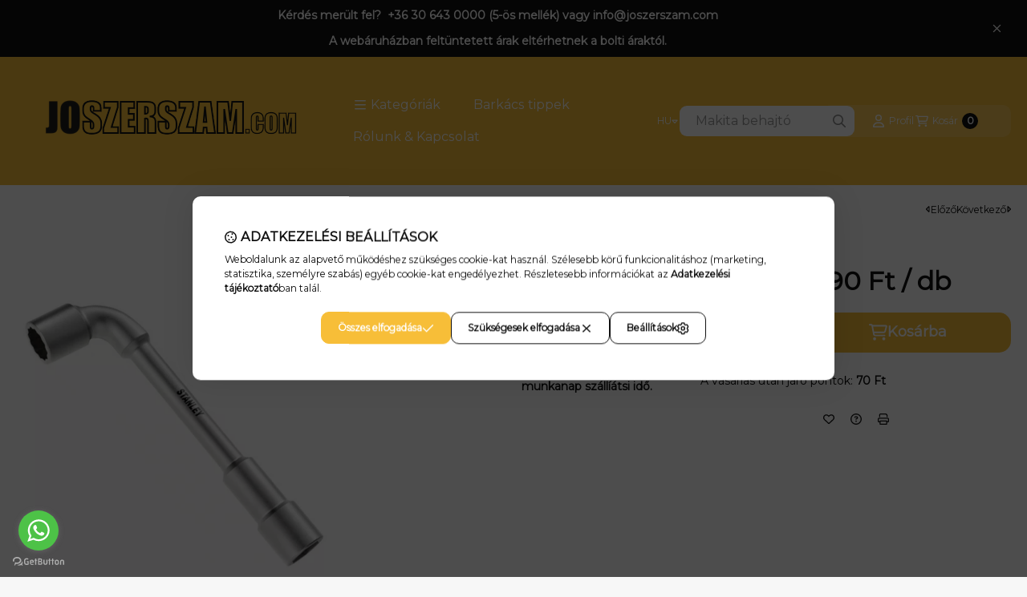

--- FILE ---
content_type: text/html; charset=UTF-8
request_url: https://joszerszam.com/shop_ajax/ajax_related_products.php?get_ajax=1&cikk=STANLEY-1-13-458&change_lang=hu&type=additional&artdet_version=2&ajax_nodesign_element_render=1
body_size: 5665
content:

<script>
<!--
function additional_formsubmit_artlist(cikkname) {
   cart_add(cikkname,"additional_");
}
$(document).ready(function(){
	select_base_price("additional_54251",0);
	
	select_base_price("additional_56532",0);
	
	select_base_price("additional_60553",0);
	
	select_base_price("additional_60573",0);
	
	select_base_price("additional_60593",0);
	
	select_base_price("additional_60598",0);
	
	select_base_price("additional_66560",0);
	
	select_base_price("additional_68496",0);
	
	select_base_price("additional_74030",0);
	
	select_base_price("additional_75152",0);
	
	select_base_price("additional_75153",0);
	
	select_base_price("additional_75367",0);
	
});
// -->
</script>


                                    
    
            
        
    



                    
    



    
    
    
    
    
    



    

<div class="carousel-block carousel-block--autowidth js-carousel-block
     carousel-block--left-title
         carousel-block--with-nums
         carousel-block--top-nums                 carousel-block--with-arrows
         carousel-block--top-arrows                carousel-block-additional_additional_products" id="carousel-block-additional_additional_products" role="region" aria-label="Kiegészítő termékek">
        <div class="container">
        <div class="row carousel__title-and-content-row">
                <div class="carousel__title-outer">
                                    <div class="carousel__title-wrap">
                                                        <div class="js-element title-box title-box-details_additional_products_elements" data-element-name="details_additional_products_elements">
        <div class="title-box__title">
                        <div class="title-box__title-first-word">Kiegészítő</div>
            <div class="title-box__title-rest-word">termékek</div>
        </div>
            </div>
    
                        
                                                <div class="carousel__nav js-carousel-nav has-nums">
                                                        <button type="button" class="carousel__prev-btn carousel__prev-next-btn btn" aria-label="előző"><svg class="icon-set"><use href="#icon-caret-left"/></svg></button>
                            
                                                        <div class="carousel__nums js-carousel-nums">
                                <div class="carousel__num-actual js-carousel-num-actual">1</div>
                                <div class="carousel__num-all js-carousel-num-all">-</div>
                            </div>
                            
                                                        <button type="button" class="carousel__next-btn carousel__prev-next-btn btn" aria-label="következő"><svg class="icon-set"><use href="#icon-caret-right"/></svg></button>
                                                    </div>
                                            </div>
                            </div>
            <div class="carousel__products">
                <div class="container carousel__products-container">
                                        <div role="group" aria-label="termékek lista, 12 termék" class=" products js-products type--1 card--2 carousel carousel-additional_additional_products" id="list-additional_additional_products" style="--image-width:248px;--image-height:248px;">
                    
                                                
                
    <div class="carousel-cell product list-1-card-2 js-product page_artlist_sku_54251"
        id="page_artlist_additional_54251" data-sku="54251"
    >
        <div class="product__inner-wrapper" role="group" aria-label="1. termék: Szerszámosláda fém 53/5">
                            
                
                
                
                <div class="product__inner product__inner--front">
                    <a class="product__img-outer position-relative product_link_normal" data-sku="54251" href="https://joszerszam.com/spd/54251/Szerszamoslada-fem-53-5" title="Szerszámosláda fém 53/5" tabindex="-1" aria-hidden="true">
                        		                        <picture class="product__img-wrapper">
                            		                                                                                                                                    <source width="" height=""
                                            media="(max-width: 417.98px)" srcset="https://joszerszam.com/main_pic/space.gif"
                                            data-srcset="https://joszerszam.com/img/34456/54251/174x174,r,1601293673/54251.webp 1x, https://joszerszam.com/img/34456/54251/348x348,r,1601293673/54251.webp 2x"
                                    >
                                                                        <source width="248" height="248" srcset="https://joszerszam.com/main_pic/space.gif"
                                            data-srcset="https://joszerszam.com/img/34456/54251/248x248,r,1601293673/54251.webp 1x, https://joszerszam.com/img/34456/54251/496x496,r,1601293673/54251.webp 2x "
                                    >
                                    <img width="248" height="248"
                                         alt="Szerszámosláda fém 53/5" title="Szerszámosláda fém 53/5" id="main_image_additional_54251"
                                         class="product__img product-img js-main-img lazyload"
                                         src="https://joszerszam.com/main_pic/space.gif" data-src="https://joszerszam.com/img/34456/54251/248x248,r,1601293673/54251.webp"
                                    >
                                                                                        </picture>
                        		                    </a>
                    <div class="product__data">
                        
                                                <div class="product__name-wrap">
                            <h2 class="product__name">
                                <a class="product__name-link product_link_normal" data-sku="54251" href="https://joszerszam.com/spd/54251/Szerszamoslada-fem-53-5">Szerszámosláda fém 53/5</a>
                            </h2>
                                                                                                                </div>
                        
                                                                                <div class="product__stock stock__content stock only_stock_status on-stock">
                                                                    <svg class="icon-set"><use href="#icon-circle-check"/></svg>
                                                                        <span class="stock__text">Raktáron</span>
                                                                                                            <span class="stock__qty-and-unit">
                                    (1&nbsp;db)                                    </span>
                                                                                                </div>
                                                    
                                                    <div class="product__prices-wrap" role="status">
                                                                    
                                                                    
                                                                                                            <span class="product__price-base product-price--base"><span class="product__price-base-value">bruttó <span class='price-gross-format'><span id='price_net_brutto_additional_54251' class='price_net_brutto_additional_54251 price-gross'>27 300</span><span class='price-currency'> Ft</span></span> / <span class='price-quantity-unit'>db</span></span></span>

                                        
                                                                                                                                                                                                                                                                                                                                                                                </div>
                        
                        
                                                <div class="product__main">
                                                                                                                                                                                                                                                <input name="db_additional_54251" id="db_additional_54251" type="hidden" value="1" data-min="1" data-max="1" data-step="1"/>
                                    
                                                                        <div class="product__main-btn-col">
                                                                                                                        <button class="product__main-btn product__cart-btn btn" onclick="cart_add('54251','additional_');" type="button" data-text="Kosárba" aria-label="Kosárba" title="termék: Szerszámosláda fém 53/5">
                                            <svg class="icon-set"><use href="#icon-cart-shopping"/></svg>
                                        </button>
                                                                            </div>
                                                                                    </div>
                        
                                                                                <div class="product__function-btns">
                                                                                                        <button type="button" class="product__func-btn favourites-btn page_artdet_func_favourites_54251 page_artdet_func_favourites_outer_54251"
                                            id="page_artlist_func_favourites_54251" onclick="add_to_favourites(&quot;&quot;,&quot;54251&quot;,&quot;page_artlist_func_favourites_54251&quot;,&quot;page_artlist_func_favourites_outer_54251&quot;,&quot;221759256&quot;);" aria-label="Kedvencekhez">
                                            <svg class="icon-set"><use href="#icon-heart"/></svg>
                                    </button>
                                                                                                                                                                    <button type="button" class="product__func-btn product__btn-tooltip js-product-tooltip-click"
                                        aria-haspopup="dialog" aria-label="Gyorsnézet" data-sku="54251">
                                        <svg class="icon-set"><use href="#icon-magnifying-glass-plus"/></svg>
                                </button>
                                                            </div>
                                                    
                                                                            

                                                                    </div>
                </div>
                                    </div>
    </div>
                
    <div class="carousel-cell product list-1-card-2 js-product page_artlist_sku_56532"
        id="page_artlist_additional_56532" data-sku="56532"
    >
        <div class="product__inner-wrapper" role="group" aria-label="2. termék: Topex szerszámtartó öv">
                            
                
                
                
                <div class="product__inner product__inner--front">
                    <a class="product__img-outer position-relative product_link_normal" data-sku="56532" href="https://joszerszam.com/spd/56532/Topex-szerszamtarto-ov" title="Topex szerszámtartó öv" tabindex="-1" aria-hidden="true">
                        		                        <picture class="product__img-wrapper">
                            		                                                                                                                                    <source width="" height=""
                                            media="(max-width: 417.98px)" srcset="https://joszerszam.com/main_pic/space.gif"
                                            data-srcset="https://joszerszam.com/img/34456/56532/174x174,r,1601289750/56532.webp 1x, https://joszerszam.com/img/34456/56532/348x348,r,1601289750/56532.webp 2x"
                                    >
                                                                        <source width="248" height="248" srcset="https://joszerszam.com/main_pic/space.gif"
                                            data-srcset="https://joszerszam.com/img/34456/56532/248x248,r,1601289750/56532.webp 1x, https://joszerszam.com/img/34456/56532/496x496,r,1601289750/56532.webp 2x "
                                    >
                                    <img width="248" height="248"
                                         alt="Topex szerszámtartó öv" title="Topex szerszámtartó öv" id="main_image_additional_56532"
                                         class="product__img product-img js-main-img lazyload"
                                         src="https://joszerszam.com/main_pic/space.gif" data-src="https://joszerszam.com/img/34456/56532/248x248,r,1601289750/56532.webp"
                                    >
                                                                                        </picture>
                        		                    </a>
                    <div class="product__data">
                        
                                                <div class="product__name-wrap">
                            <h2 class="product__name">
                                <a class="product__name-link product_link_normal" data-sku="56532" href="https://joszerszam.com/spd/56532/Topex-szerszamtarto-ov">Topex szerszámtartó öv</a>
                            </h2>
                                                                                                                </div>
                        
                                                                                <div class="product__stock stock__content stock only_stock_status on-stock">
                                                                    <svg class="icon-set"><use href="#icon-circle-check"/></svg>
                                                                        <span class="stock__text">Raktáron</span>
                                                                                                            <span class="stock__qty-and-unit">
                                    (3&nbsp;db)                                    </span>
                                                                                                </div>
                                                    
                                                    <div class="product__prices-wrap" role="status">
                                                                    
                                                                    
                                                                                                            <span class="product__price-base product-price--base"><span class="product__price-base-value">bruttó <span class='price-gross-format'><span id='price_net_brutto_additional_56532' class='price_net_brutto_additional_56532 price-gross'>1 791</span><span class='price-currency'> Ft</span></span> / <span class='price-quantity-unit'>db</span></span></span>

                                        
                                                                                                                                                                                                                                                                                                                                                                                </div>
                        
                        
                                                <div class="product__main">
                                                                                                                                                                                                                                                <input name="db_additional_56532" id="db_additional_56532" type="hidden" value="1" data-min="1" data-max="3" data-step="1"/>
                                    
                                                                        <div class="product__main-btn-col">
                                                                                                                        <button class="product__main-btn product__cart-btn btn" onclick="cart_add('56532','additional_');" type="button" data-text="Kosárba" aria-label="Kosárba" title="termék: Topex szerszámtartó öv">
                                            <svg class="icon-set"><use href="#icon-cart-shopping"/></svg>
                                        </button>
                                                                            </div>
                                                                                    </div>
                        
                                                                                <div class="product__function-btns">
                                                                                                        <button type="button" class="product__func-btn favourites-btn page_artdet_func_favourites_56532 page_artdet_func_favourites_outer_56532"
                                            id="page_artlist_func_favourites_56532" onclick="add_to_favourites(&quot;&quot;,&quot;56532&quot;,&quot;page_artlist_func_favourites_56532&quot;,&quot;page_artlist_func_favourites_outer_56532&quot;,&quot;221761164&quot;);" aria-label="Kedvencekhez">
                                            <svg class="icon-set"><use href="#icon-heart"/></svg>
                                    </button>
                                                                                                                                                                    <button type="button" class="product__func-btn product__btn-tooltip js-product-tooltip-click"
                                        aria-haspopup="dialog" aria-label="Gyorsnézet" data-sku="56532">
                                        <svg class="icon-set"><use href="#icon-magnifying-glass-plus"/></svg>
                                </button>
                                                            </div>
                                                    
                                                                            

                                                                    </div>
                </div>
                                    </div>
    </div>
                
    <div class="carousel-cell product list-1-card-2 js-product page_artlist_sku_60553"
        id="page_artlist_additional_60553" data-sku="60553"
    >
        <div class="product__inner-wrapper" role="group" aria-label="3. termék: Yato kalapácstartó+szögtáska">
                            
                
                
                
                <div class="product__inner product__inner--front">
                    <a class="product__img-outer position-relative product_link_normal" data-sku="60553" href="https://joszerszam.com/spd/60553/Yato-kalapacstarto-szogtaska" title="Yato kalapácstartó+szögtáska" tabindex="-1" aria-hidden="true">
                        		                        <picture class="product__img-wrapper">
                            		                                                                                                                                    <source width="" height=""
                                            media="(max-width: 417.98px)" srcset="https://joszerszam.com/main_pic/space.gif"
                                            data-srcset="https://joszerszam.com/img/34456/60553/174x174,r,1601293752/60553.webp 1x, https://joszerszam.com/img/34456/60553/348x348,r,1601293752/60553.webp 2x"
                                    >
                                                                        <source width="248" height="248" srcset="https://joszerszam.com/main_pic/space.gif"
                                            data-srcset="https://joszerszam.com/img/34456/60553/248x248,r,1601293752/60553.webp 1x, https://joszerszam.com/img/34456/60553/496x496,r,1601293752/60553.webp 2x "
                                    >
                                    <img width="248" height="248"
                                         alt="Yato kalapácstartó+szögtáska" title="Yato kalapácstartó+szögtáska" id="main_image_additional_60553"
                                         class="product__img product-img js-main-img lazyload"
                                         src="https://joszerszam.com/main_pic/space.gif" data-src="https://joszerszam.com/img/34456/60553/248x248,r,1601293752/60553.webp"
                                    >
                                                                                        </picture>
                        		                    </a>
                    <div class="product__data">
                        
                                                <div class="product__name-wrap">
                            <h2 class="product__name">
                                <a class="product__name-link product_link_normal" data-sku="60553" href="https://joszerszam.com/spd/60553/Yato-kalapacstarto-szogtaska">Yato kalapácstartó+szögtáska</a>
                            </h2>
                                                                                                                </div>
                        
                                                                                <div class="product__stock stock__content stock only_stock_status on-stock">
                                                                    <svg class="icon-set"><use href="#icon-circle-check"/></svg>
                                                                        <span class="stock__text">Raktáron</span>
                                                                                                            <span class="stock__qty-and-unit">
                                    (2&nbsp;db)                                    </span>
                                                                                                </div>
                                                    
                                                    <div class="product__prices-wrap" role="status">
                                                                    
                                                                    
                                                                                                            <span class="product__price-base product-price--base"><span class="product__price-base-value">bruttó <span class='price-gross-format'><span id='price_net_brutto_additional_60553' class='price_net_brutto_additional_60553 price-gross'>1 750</span><span class='price-currency'> Ft</span></span> / <span class='price-quantity-unit'>db</span></span></span>

                                        
                                                                                                                                                                                                                                                                                                                                                                                </div>
                        
                        
                                                <div class="product__main">
                                                                                                                                                                                                                                                <input name="db_additional_60553" id="db_additional_60553" type="hidden" value="1" data-min="1" data-max="2" data-step="1"/>
                                    
                                                                        <div class="product__main-btn-col">
                                                                                                                        <button class="product__main-btn product__cart-btn btn" onclick="cart_add('60553','additional_');" type="button" data-text="Kosárba" aria-label="Kosárba" title="termék: Yato kalapácstartó+szögtáska">
                                            <svg class="icon-set"><use href="#icon-cart-shopping"/></svg>
                                        </button>
                                                                            </div>
                                                                                    </div>
                        
                                                                                <div class="product__function-btns">
                                                                                                        <button type="button" class="product__func-btn favourites-btn page_artdet_func_favourites_60553 page_artdet_func_favourites_outer_60553"
                                            id="page_artlist_func_favourites_60553" onclick="add_to_favourites(&quot;&quot;,&quot;60553&quot;,&quot;page_artlist_func_favourites_60553&quot;,&quot;page_artlist_func_favourites_outer_60553&quot;,&quot;221763724&quot;);" aria-label="Kedvencekhez">
                                            <svg class="icon-set"><use href="#icon-heart"/></svg>
                                    </button>
                                                                                                                                                                    <button type="button" class="product__func-btn product__btn-tooltip js-product-tooltip-click"
                                        aria-haspopup="dialog" aria-label="Gyorsnézet" data-sku="60553">
                                        <svg class="icon-set"><use href="#icon-magnifying-glass-plus"/></svg>
                                </button>
                                                            </div>
                                                    
                                                                            

                                                                    </div>
                </div>
                                    </div>
    </div>
                
    <div class="carousel-cell product list-1-card-2 js-product page_artlist_sku_60573"
        id="page_artlist_additional_60573" data-sku="60573"
    >
        <div class="product__inner-wrapper" role="group" aria-label="4. termék: Yato övre fűzhető csavarbehajtó táska (YT-7413)">
                            
                
                
                
                <div class="product__inner product__inner--front">
                    <a class="product__img-outer position-relative product_link_normal" data-sku="60573" href="https://joszerszam.com/spd/60573/Yato-ovre-fuzheto-csavarbehajto-taska-YT-7413" title="Yato övre fűzhető csavarbehajtó táska (YT-7413)" tabindex="-1" aria-hidden="true">
                        		                        <picture class="product__img-wrapper">
                            		                                                                                                                                    <source width="" height=""
                                            media="(max-width: 417.98px)" srcset="https://joszerszam.com/main_pic/space.gif"
                                            data-srcset="https://joszerszam.com/img/34456/60573/174x174,r,1601293752/60573.webp 1x, https://joszerszam.com/img/34456/60573/348x348,r,1601293752/60573.webp 2x"
                                    >
                                                                        <source width="248" height="248" srcset="https://joszerszam.com/main_pic/space.gif"
                                            data-srcset="https://joszerszam.com/img/34456/60573/248x248,r,1601293752/60573.webp 1x, https://joszerszam.com/img/34456/60573/496x496,r,1601293752/60573.webp 2x "
                                    >
                                    <img width="248" height="248"
                                         alt="Yato övre fűzhető csavarbehajtó táska (YT-7413)" title="Yato övre fűzhető csavarbehajtó táska (YT-7413)" id="main_image_additional_60573"
                                         class="product__img product-img js-main-img lazyload"
                                         src="https://joszerszam.com/main_pic/space.gif" data-src="https://joszerszam.com/img/34456/60573/248x248,r,1601293752/60573.webp"
                                    >
                                                                                        </picture>
                        		                    </a>
                    <div class="product__data">
                        
                                                <div class="product__name-wrap">
                            <h2 class="product__name">
                                <a class="product__name-link product_link_normal" data-sku="60573" href="https://joszerszam.com/spd/60573/Yato-ovre-fuzheto-csavarbehajto-taska-YT-7413">Yato övre fűzhető csavarbehajtó táska (YT-7413)</a>
                            </h2>
                                                                                                                </div>
                        
                                                                                <div class="product__stock stock__content stock only_stock_status on-stock">
                                                                    <svg class="icon-set"><use href="#icon-circle-check"/></svg>
                                                                        <span class="stock__text">Raktáron</span>
                                                                                                            <span class="stock__qty-and-unit">
                                    (3&nbsp;db)                                    </span>
                                                                                                </div>
                                                    
                                                    <div class="product__prices-wrap" role="status">
                                                                    
                                                                    
                                                                                                            <span class="product__price-base product-price--base"><span class="product__price-base-value">bruttó <span class='price-gross-format'><span id='price_net_brutto_additional_60573' class='price_net_brutto_additional_60573 price-gross'>2 770</span><span class='price-currency'> Ft</span></span> / <span class='price-quantity-unit'>db</span></span></span>

                                        
                                                                                                                                                                                                                                                                                                                                                                                </div>
                        
                        
                                                <div class="product__main">
                                                                                                                                                                                                                                                <input name="db_additional_60573" id="db_additional_60573" type="hidden" value="1" data-min="1" data-max="3" data-step="1"/>
                                    
                                                                        <div class="product__main-btn-col">
                                                                                                                        <button class="product__main-btn product__cart-btn btn" onclick="cart_add('60573','additional_');" type="button" data-text="Kosárba" aria-label="Kosárba" title="termék: Yato övre fűzhető csavarbehajtó táska (YT-7413)">
                                            <svg class="icon-set"><use href="#icon-cart-shopping"/></svg>
                                        </button>
                                                                            </div>
                                                                                    </div>
                        
                                                                                <div class="product__function-btns">
                                                                                                        <button type="button" class="product__func-btn favourites-btn page_artdet_func_favourites_60573 page_artdet_func_favourites_outer_60573"
                                            id="page_artlist_func_favourites_60573" onclick="add_to_favourites(&quot;&quot;,&quot;60573&quot;,&quot;page_artlist_func_favourites_60573&quot;,&quot;page_artlist_func_favourites_outer_60573&quot;,&quot;221763732&quot;);" aria-label="Kedvencekhez">
                                            <svg class="icon-set"><use href="#icon-heart"/></svg>
                                    </button>
                                                                                                                                                                    <button type="button" class="product__func-btn product__btn-tooltip js-product-tooltip-click"
                                        aria-haspopup="dialog" aria-label="Gyorsnézet" data-sku="60573">
                                        <svg class="icon-set"><use href="#icon-magnifying-glass-plus"/></svg>
                                </button>
                                                            </div>
                                                    
                                                                            

                                                                    </div>
                </div>
                                    </div>
    </div>
                
    <div class="carousel-cell product list-1-card-2 js-product page_artlist_sku_60593"
        id="page_artlist_additional_60593" data-sku="60593"
    >
        <div class="product__inner-wrapper" role="group" aria-label="5. termék: Yato szerszámtartó öv YT-7409">
                            
                
                
                
                <div class="product__inner product__inner--front">
                    <a class="product__img-outer position-relative product_link_normal" data-sku="60593" href="https://joszerszam.com/spd/60593/Yato-szerszamtarto-ov-YT-7409" title="Yato szerszámtartó öv YT-7409" tabindex="-1" aria-hidden="true">
                        		                        <picture class="product__img-wrapper">
                            		                                                                                                                                    <source width="" height=""
                                            media="(max-width: 417.98px)" srcset="https://joszerszam.com/main_pic/space.gif"
                                            data-srcset="https://joszerszam.com/img/34456/60593/174x174,r,1601293753/60593.webp 1x, https://joszerszam.com/img/34456/60593/348x348,r,1601293753/60593.webp 2x"
                                    >
                                                                        <source width="248" height="248" srcset="https://joszerszam.com/main_pic/space.gif"
                                            data-srcset="https://joszerszam.com/img/34456/60593/248x248,r,1601293753/60593.webp 1x, https://joszerszam.com/img/34456/60593/496x496,r,1601293753/60593.webp 2x "
                                    >
                                    <img width="248" height="248"
                                         alt="Yato szerszámtartó öv YT-7409" title="Yato szerszámtartó öv YT-7409" id="main_image_additional_60593"
                                         class="product__img product-img js-main-img lazyload"
                                         src="https://joszerszam.com/main_pic/space.gif" data-src="https://joszerszam.com/img/34456/60593/248x248,r,1601293753/60593.webp"
                                    >
                                                                                        </picture>
                        		                    </a>
                    <div class="product__data">
                        
                                                <div class="product__name-wrap">
                            <h2 class="product__name">
                                <a class="product__name-link product_link_normal" data-sku="60593" href="https://joszerszam.com/spd/60593/Yato-szerszamtarto-ov-YT-7409">Yato szerszámtartó öv YT-7409</a>
                            </h2>
                                                                                                                </div>
                        
                                                                                <div class="product__stock stock__content stock only_stock_status on-stock">
                                                                    <svg class="icon-set"><use href="#icon-circle-check"/></svg>
                                                                        <span class="stock__text">Raktáron</span>
                                                                                                            <span class="stock__qty-and-unit">
                                    (1&nbsp;db)                                    </span>
                                                                                                </div>
                                                    
                                                    <div class="product__prices-wrap" role="status">
                                                                    
                                                                    
                                                                                                            <span class="product__price-base product-price--base"><span class="product__price-base-value">bruttó <span class='price-gross-format'><span id='price_net_brutto_additional_60593' class='price_net_brutto_additional_60593 price-gross'>2 391</span><span class='price-currency'> Ft</span></span> / <span class='price-quantity-unit'>db</span></span></span>

                                        
                                                                                                                                                                                                                                                                                                                                                                                </div>
                        
                        
                                                <div class="product__main">
                                                                                                                                                                                                                                                <input name="db_additional_60593" id="db_additional_60593" type="hidden" value="1" data-min="1" data-max="1" data-step="1"/>
                                    
                                                                        <div class="product__main-btn-col">
                                                                                                                        <button class="product__main-btn product__cart-btn btn" onclick="cart_add('60593','additional_');" type="button" data-text="Kosárba" aria-label="Kosárba" title="termék: Yato szerszámtartó öv YT-7409">
                                            <svg class="icon-set"><use href="#icon-cart-shopping"/></svg>
                                        </button>
                                                                            </div>
                                                                                    </div>
                        
                                                                                <div class="product__function-btns">
                                                                                                        <button type="button" class="product__func-btn favourites-btn page_artdet_func_favourites_60593 page_artdet_func_favourites_outer_60593"
                                            id="page_artlist_func_favourites_60593" onclick="add_to_favourites(&quot;&quot;,&quot;60593&quot;,&quot;page_artlist_func_favourites_60593&quot;,&quot;page_artlist_func_favourites_outer_60593&quot;,&quot;221763740&quot;);" aria-label="Kedvencekhez">
                                            <svg class="icon-set"><use href="#icon-heart"/></svg>
                                    </button>
                                                                                                                                                                    <button type="button" class="product__func-btn product__btn-tooltip js-product-tooltip-click"
                                        aria-haspopup="dialog" aria-label="Gyorsnézet" data-sku="60593">
                                        <svg class="icon-set"><use href="#icon-magnifying-glass-plus"/></svg>
                                </button>
                                                            </div>
                                                    
                                                                            

                                                                    </div>
                </div>
                                    </div>
    </div>
                
    <div class="carousel-cell product list-1-card-2 js-product page_artlist_sku_60598"
        id="page_artlist_additional_60598" data-sku="60598"
    >
        <div class="product__inner-wrapper" role="group" aria-label="6. termék: Yato telefontartó">
                            
                
                
                
                <div class="product__inner product__inner--front">
                    <a class="product__img-outer position-relative product_link_normal" data-sku="60598" href="https://joszerszam.com/spd/60598/Yato-telefontarto" title="Yato telefontartó" tabindex="-1" aria-hidden="true">
                        		                        <picture class="product__img-wrapper">
                            		                                                                                                                                    <source width="" height=""
                                            media="(max-width: 417.98px)" srcset="https://joszerszam.com/main_pic/space.gif"
                                            data-srcset="https://joszerszam.com/img/34456/60598/174x174,r,1601291012/60598.webp 1x, https://joszerszam.com/img/34456/60598/348x348,r,1601291012/60598.webp 2x"
                                    >
                                                                        <source width="248" height="248" srcset="https://joszerszam.com/main_pic/space.gif"
                                            data-srcset="https://joszerszam.com/img/34456/60598/248x248,r,1601291012/60598.webp 1x, https://joszerszam.com/img/34456/60598/496x496,r,1601291012/60598.webp 2x "
                                    >
                                    <img width="248" height="248"
                                         alt="Yato telefontartó" title="Yato telefontartó" id="main_image_additional_60598"
                                         class="product__img product-img js-main-img lazyload"
                                         src="https://joszerszam.com/main_pic/space.gif" data-src="https://joszerszam.com/img/34456/60598/248x248,r,1601291012/60598.webp"
                                    >
                                                                                        </picture>
                        		                    </a>
                    <div class="product__data">
                        
                                                <div class="product__name-wrap">
                            <h2 class="product__name">
                                <a class="product__name-link product_link_normal" data-sku="60598" href="https://joszerszam.com/spd/60598/Yato-telefontarto">Yato telefontartó</a>
                            </h2>
                                                                                                                </div>
                        
                                                                                <div class="product__stock stock__content stock only_stock_status on-stock">
                                                                    <svg class="icon-set"><use href="#icon-circle-check"/></svg>
                                                                        <span class="stock__text">Raktáron</span>
                                                                                                            <span class="stock__qty-and-unit">
                                    (2&nbsp;db)                                    </span>
                                                                                                </div>
                                                    
                                                    <div class="product__prices-wrap" role="status">
                                                                    
                                                                    
                                                                                                            <span class="product__price-base product-price--base"><span class="product__price-base-value">bruttó <span class='price-gross-format'><span id='price_net_brutto_additional_60598' class='price_net_brutto_additional_60598 price-gross'>1 096</span><span class='price-currency'> Ft</span></span> / <span class='price-quantity-unit'>db</span></span></span>

                                        
                                                                                                                                                                                                                                                                                                                                                                                </div>
                        
                        
                                                <div class="product__main">
                                                                                                                                                                                                                                                <input name="db_additional_60598" id="db_additional_60598" type="hidden" value="1" data-min="1" data-max="2" data-step="1"/>
                                    
                                                                        <div class="product__main-btn-col">
                                                                                                                        <button class="product__main-btn product__cart-btn btn" onclick="cart_add('60598','additional_');" type="button" data-text="Kosárba" aria-label="Kosárba" title="termék: Yato telefontartó">
                                            <svg class="icon-set"><use href="#icon-cart-shopping"/></svg>
                                        </button>
                                                                            </div>
                                                                                    </div>
                        
                                                                                <div class="product__function-btns">
                                                                                                        <button type="button" class="product__func-btn favourites-btn page_artdet_func_favourites_60598 page_artdet_func_favourites_outer_60598"
                                            id="page_artlist_func_favourites_60598" onclick="add_to_favourites(&quot;&quot;,&quot;60598&quot;,&quot;page_artlist_func_favourites_60598&quot;,&quot;page_artlist_func_favourites_outer_60598&quot;,&quot;221763752&quot;);" aria-label="Kedvencekhez">
                                            <svg class="icon-set"><use href="#icon-heart"/></svg>
                                    </button>
                                                                                                                                                                    <button type="button" class="product__func-btn product__btn-tooltip js-product-tooltip-click"
                                        aria-haspopup="dialog" aria-label="Gyorsnézet" data-sku="60598">
                                        <svg class="icon-set"><use href="#icon-magnifying-glass-plus"/></svg>
                                </button>
                                                            </div>
                                                    
                                                                            

                                                                    </div>
                </div>
                                    </div>
    </div>
                
    <div class="carousel-cell product list-1-card-2 js-product page_artlist_sku_66560"
        id="page_artlist_additional_66560" data-sku="66560"
    >
        <div class="product__inner-wrapper" role="group" aria-label="7. termék: Makita Makpac ">
                            
                
                
                
                <div class="product__inner product__inner--front">
                    <a class="product__img-outer position-relative product_link_normal" data-sku="66560" href="https://joszerszam.com/spd/66560/Makita-Makpac" title="Makita Makpac " tabindex="-1" aria-hidden="true">
                        		                        <picture class="product__img-wrapper">
                            		                                                                                                                                    <source width="" height=""
                                            media="(max-width: 417.98px)" srcset="https://joszerszam.com/main_pic/space.gif"
                                            data-srcset="https://joszerszam.com/img/34456/66560/174x174,r,1646041057/66560.webp 1x, https://joszerszam.com/img/34456/66560/348x348,r,1646041057/66560.webp 2x"
                                    >
                                                                        <source width="248" height="248" srcset="https://joszerszam.com/main_pic/space.gif"
                                            data-srcset="https://joszerszam.com/img/34456/66560/248x248,r,1646041057/66560.webp 1x, https://joszerszam.com/img/34456/66560/496x496,r,1646041057/66560.webp 2x "
                                    >
                                    <img width="248" height="248"
                                         alt="Makita Makpac " title="Makita Makpac " id="main_image_additional_66560"
                                         class="product__img product-img js-main-img lazyload"
                                         src="https://joszerszam.com/main_pic/space.gif" data-src="https://joszerszam.com/img/34456/66560/248x248,r,1646041057/66560.webp"
                                    >
                                                                                        </picture>
                        		                    </a>
                    <div class="product__data">
                        
                                                <div class="product__name-wrap">
                            <h2 class="product__name">
                                <a class="product__name-link product_link_normal" data-sku="66560" href="https://joszerszam.com/spd/66560/Makita-Makpac">Makita Makpac </a>
                            </h2>
                                                                                                                </div>
                        
                                                                                <div class="product__stock stock__content stock only_stock_status on-stock">
                                                                    <svg class="icon-set"><use href="#icon-circle-check"/></svg>
                                                                        <span class="stock__text">Raktáron</span>
                                                                                                            <span class="stock__qty-and-unit">
                                    (11&nbsp;db)                                    </span>
                                                                                                </div>
                                                    
                                                    <div class="product__prices-wrap" role="status">
                                                                    
                                                                    
                                                                                                            <span class="product__price-base product-price--base"><span class="product__price-base-value">bruttó <span class='price-gross-format'><span id='price_net_brutto_additional_66560' class='price_net_brutto_additional_66560 price-gross'>12 991</span><span class='price-currency'> Ft</span></span> / <span class='price-quantity-unit'>db</span></span></span>

                                        
                                                                                                                                                                                                                                                                                                                                                                                </div>
                        
                        
                                                <div class="product__main">
                                                                                                                                                                                                                                                <input name="db_additional_66560" id="db_additional_66560" type="hidden" value="1" data-min="1" data-max="11" data-step="1"/>
                                    
                                                                        <div class="product__main-btn-col">
                                                                                                                        <button class="product__main-btn product__cart-btn btn" onclick="cart_add('66560','additional_');" type="button" data-text="Kosárba" aria-label="Kosárba" title="termék: Makita Makpac ">
                                            <svg class="icon-set"><use href="#icon-cart-shopping"/></svg>
                                        </button>
                                                                            </div>
                                                                                    </div>
                        
                                                                                <div class="product__function-btns">
                                                                                                        <button type="button" class="product__func-btn favourites-btn page_artdet_func_favourites_66560 page_artdet_func_favourites_outer_66560"
                                            id="page_artlist_func_favourites_66560" onclick="add_to_favourites(&quot;&quot;,&quot;66560&quot;,&quot;page_artlist_func_favourites_66560&quot;,&quot;page_artlist_func_favourites_outer_66560&quot;,&quot;221770024&quot;);" aria-label="Kedvencekhez">
                                            <svg class="icon-set"><use href="#icon-heart"/></svg>
                                    </button>
                                                                                                                                                                    <button type="button" class="product__func-btn product__btn-tooltip js-product-tooltip-click"
                                        aria-haspopup="dialog" aria-label="Gyorsnézet" data-sku="66560">
                                        <svg class="icon-set"><use href="#icon-magnifying-glass-plus"/></svg>
                                </button>
                                                            </div>
                                                    
                                                                            

                                                                    </div>
                </div>
                                    </div>
    </div>
                
    <div class="carousel-cell product list-1-card-2 js-product page_artlist_sku_68496"
        id="page_artlist_additional_68496" data-sku="68496"
    >
        <div class="product__inner-wrapper" role="group" aria-label="8. termék: Makita Makpac 396x296x315">
                            
                
                
                
                <div class="product__inner product__inner--front">
                    <a class="product__img-outer position-relative product_link_normal" data-sku="68496" href="https://joszerszam.com/spd/68496/Makita-Makpac-396x296x315" title="Makita Makpac 396x296x315" tabindex="-1" aria-hidden="true">
                        		                        <picture class="product__img-wrapper">
                            		                                                                                                                                    <source width="" height=""
                                            media="(max-width: 417.98px)" srcset="https://joszerszam.com/main_pic/space.gif"
                                            data-srcset="https://joszerszam.com/img/34456/68496/174x174,r,1601292495/68496.webp 1x, https://joszerszam.com/img/34456/68496/348x348,r,1601292495/68496.webp 2x"
                                    >
                                                                        <source width="248" height="248" srcset="https://joszerszam.com/main_pic/space.gif"
                                            data-srcset="https://joszerszam.com/img/34456/68496/248x248,r,1601292495/68496.webp 1x, https://joszerszam.com/img/34456/68496/496x496,r,1601292495/68496.webp 2x "
                                    >
                                    <img width="248" height="248"
                                         alt="Makita Makpac 396x296x315" title="Makita Makpac 396x296x315" id="main_image_additional_68496"
                                         class="product__img product-img js-main-img lazyload"
                                         src="https://joszerszam.com/main_pic/space.gif" data-src="https://joszerszam.com/img/34456/68496/248x248,r,1601292495/68496.webp"
                                    >
                                                                                        </picture>
                        		                    </a>
                    <div class="product__data">
                        
                                                <div class="product__name-wrap">
                            <h2 class="product__name">
                                <a class="product__name-link product_link_normal" data-sku="68496" href="https://joszerszam.com/spd/68496/Makita-Makpac-396x296x315">Makita Makpac 396x296x315</a>
                            </h2>
                                                                                                                </div>
                        
                                                                                <div class="product__stock stock__content stock only_stock_status on-stock">
                                                                    <svg class="icon-set"><use href="#icon-circle-check"/></svg>
                                                                        <span class="stock__text">Raktáron</span>
                                                                                                            <span class="stock__qty-and-unit">
                                    (14&nbsp;db)                                    </span>
                                                                                                </div>
                                                    
                                                    <div class="product__prices-wrap" role="status">
                                                                    
                                                                    
                                                                                                            <span class="product__price-base product-price--base"><span class="product__price-base-value">bruttó <span class='price-gross-format'><span id='price_net_brutto_additional_68496' class='price_net_brutto_additional_68496 price-gross'>17 990</span><span class='price-currency'> Ft</span></span> / <span class='price-quantity-unit'>db</span></span></span>

                                        
                                                                                                                                                                                                                                                                                                                                                                                </div>
                        
                        
                                                <div class="product__main">
                                                                                                                                                                                                                                                <input name="db_additional_68496" id="db_additional_68496" type="hidden" value="1" data-min="1" data-max="14" data-step="1"/>
                                    
                                                                        <div class="product__main-btn-col">
                                                                                                                        <button class="product__main-btn product__cart-btn btn" onclick="cart_add('68496','additional_');" type="button" data-text="Kosárba" aria-label="Kosárba" title="termék: Makita Makpac 396x296x315">
                                            <svg class="icon-set"><use href="#icon-cart-shopping"/></svg>
                                        </button>
                                                                            </div>
                                                                                    </div>
                        
                                                                                <div class="product__function-btns">
                                                                                                        <button type="button" class="product__func-btn favourites-btn page_artdet_func_favourites_68496 page_artdet_func_favourites_outer_68496"
                                            id="page_artlist_func_favourites_68496" onclick="add_to_favourites(&quot;&quot;,&quot;68496&quot;,&quot;page_artlist_func_favourites_68496&quot;,&quot;page_artlist_func_favourites_outer_68496&quot;,&quot;221772440&quot;);" aria-label="Kedvencekhez">
                                            <svg class="icon-set"><use href="#icon-heart"/></svg>
                                    </button>
                                                                                                                                                                    <button type="button" class="product__func-btn product__btn-tooltip js-product-tooltip-click"
                                        aria-haspopup="dialog" aria-label="Gyorsnézet" data-sku="68496">
                                        <svg class="icon-set"><use href="#icon-magnifying-glass-plus"/></svg>
                                </button>
                                                            </div>
                                                    
                                                                            

                                                                    </div>
                </div>
                                    </div>
    </div>
                
    <div class="carousel-cell product list-1-card-2 js-product page_artlist_sku_74030"
        id="page_artlist_additional_74030" data-sku="74030"
    >
        <div class="product__inner-wrapper" role="group" aria-label="9. termék: Yato szerszámostáska YT-74371">
                            
                
                
                
                <div class="product__inner product__inner--front">
                    <a class="product__img-outer position-relative product_link_normal" data-sku="74030" href="https://joszerszam.com/spd/74030/Yato-szerszamostaska-YT-74371" title="Yato szerszámostáska YT-74371" tabindex="-1" aria-hidden="true">
                        		                        <picture class="product__img-wrapper">
                            		                                                                                                                                    <source width="" height=""
                                            media="(max-width: 417.98px)" srcset="https://joszerszam.com/main_pic/space.gif"
                                            data-srcset="https://joszerszam.com/img/34456/74030/174x174,r,1601290434/74030.webp 1x, https://joszerszam.com/img/34456/74030/348x348,r,1601290434/74030.webp 2x"
                                    >
                                                                        <source width="248" height="248" srcset="https://joszerszam.com/main_pic/space.gif"
                                            data-srcset="https://joszerszam.com/img/34456/74030/248x248,r,1601290434/74030.webp 1x, https://joszerszam.com/img/34456/74030/496x496,r,1601290434/74030.webp 2x "
                                    >
                                    <img width="248" height="248"
                                         alt="Yato szerszámostáska YT-74371" title="Yato szerszámostáska YT-74371" id="main_image_additional_74030"
                                         class="product__img product-img js-main-img lazyload"
                                         src="https://joszerszam.com/main_pic/space.gif" data-src="https://joszerszam.com/img/34456/74030/248x248,r,1601290434/74030.webp"
                                    >
                                                                                        </picture>
                        		                    </a>
                    <div class="product__data">
                        
                                                <div class="product__name-wrap">
                            <h2 class="product__name">
                                <a class="product__name-link product_link_normal" data-sku="74030" href="https://joszerszam.com/spd/74030/Yato-szerszamostaska-YT-74371">Yato szerszámostáska YT-74371</a>
                            </h2>
                                                                                                                </div>
                        
                                                                                <div class="product__stock stock__content stock only_stock_status on-stock">
                                                                    <svg class="icon-set"><use href="#icon-circle-check"/></svg>
                                                                        <span class="stock__text">Raktáron</span>
                                                                                                            <span class="stock__qty-and-unit">
                                    (1&nbsp;db)                                    </span>
                                                                                                </div>
                                                    
                                                    <div class="product__prices-wrap" role="status">
                                                                    
                                                                    
                                                                                                            <span class="product__price-base product-price--base"><span class="product__price-base-value">bruttó <span class='price-gross-format'><span id='price_net_brutto_additional_74030' class='price_net_brutto_additional_74030 price-gross'>11 501</span><span class='price-currency'> Ft</span></span> / <span class='price-quantity-unit'>db</span></span></span>

                                        
                                                                                                                                                                                                                                                                                                                                                                                </div>
                        
                        
                                                <div class="product__main">
                                                                                                                                                                                                                                                <input name="db_additional_74030" id="db_additional_74030" type="hidden" value="1" data-min="1" data-max="1" data-step="1"/>
                                    
                                                                        <div class="product__main-btn-col">
                                                                                                                        <button class="product__main-btn product__cart-btn btn" onclick="cart_add('74030','additional_');" type="button" data-text="Kosárba" aria-label="Kosárba" title="termék: Yato szerszámostáska YT-74371">
                                            <svg class="icon-set"><use href="#icon-cart-shopping"/></svg>
                                        </button>
                                                                            </div>
                                                                                    </div>
                        
                                                                                <div class="product__function-btns">
                                                                                                        <button type="button" class="product__func-btn favourites-btn page_artdet_func_favourites_74030 page_artdet_func_favourites_outer_74030"
                                            id="page_artlist_func_favourites_74030" onclick="add_to_favourites(&quot;&quot;,&quot;74030&quot;,&quot;page_artlist_func_favourites_74030&quot;,&quot;page_artlist_func_favourites_outer_74030&quot;,&quot;221778756&quot;);" aria-label="Kedvencekhez">
                                            <svg class="icon-set"><use href="#icon-heart"/></svg>
                                    </button>
                                                                                                                                                                    <button type="button" class="product__func-btn product__btn-tooltip js-product-tooltip-click"
                                        aria-haspopup="dialog" aria-label="Gyorsnézet" data-sku="74030">
                                        <svg class="icon-set"><use href="#icon-magnifying-glass-plus"/></svg>
                                </button>
                                                            </div>
                                                    
                                                                            

                                                                    </div>
                </div>
                                    </div>
    </div>
                
    <div class="carousel-cell product list-1-card-2 js-product page_artlist_sku_75152"
        id="page_artlist_additional_75152" data-sku="75152"
    >
        <div class="product__inner-wrapper" role="group" aria-label="10. termék: Makita Makpac 396x296x105  ">
                            
                
                
                
                <div class="product__inner product__inner--front">
                    <a class="product__img-outer position-relative product_link_normal" data-sku="75152" href="https://joszerszam.com/spd/75152/Makita-Makpac-396x296x105" title="Makita Makpac 396x296x105  " tabindex="-1" aria-hidden="true">
                        		                        <picture class="product__img-wrapper">
                            		                                                                                                                                    <source width="" height=""
                                            media="(max-width: 417.98px)" srcset="https://joszerszam.com/main_pic/space.gif"
                                            data-srcset="https://joszerszam.com/img/34456/75152/174x174,r,1646041100/75152.webp 1x, https://joszerszam.com/img/34456/75152/348x348,r,1646041100/75152.webp 2x"
                                    >
                                                                        <source width="248" height="248" srcset="https://joszerszam.com/main_pic/space.gif"
                                            data-srcset="https://joszerszam.com/img/34456/75152/248x248,r,1646041100/75152.webp 1x, https://joszerszam.com/img/34456/75152/496x496,r,1646041100/75152.webp 2x "
                                    >
                                    <img width="248" height="248"
                                         alt="Makita Makpac 396x296x105  " title="Makita Makpac 396x296x105  " id="main_image_additional_75152"
                                         class="product__img product-img js-main-img lazyload"
                                         src="https://joszerszam.com/main_pic/space.gif" data-src="https://joszerszam.com/img/34456/75152/248x248,r,1646041100/75152.webp"
                                    >
                                                                                        </picture>
                        		                    </a>
                    <div class="product__data">
                        
                                                <div class="product__name-wrap">
                            <h2 class="product__name">
                                <a class="product__name-link product_link_normal" data-sku="75152" href="https://joszerszam.com/spd/75152/Makita-Makpac-396x296x105">Makita Makpac 396x296x105  </a>
                            </h2>
                                                                                                                </div>
                        
                                                                                <div class="product__stock stock__content stock only_stock_status on-stock">
                                                                    <svg class="icon-set"><use href="#icon-circle-check"/></svg>
                                                                        <span class="stock__text">Raktáron</span>
                                                                                                            <span class="stock__qty-and-unit">
                                    (21&nbsp;db)                                    </span>
                                                                                                </div>
                                                    
                                                    <div class="product__prices-wrap" role="status">
                                                                    
                                                                    
                                                                                                            <span class="product__price-base product-price--base"><span class="product__price-base-value">bruttó <span class='price-gross-format'><span id='price_net_brutto_additional_75152' class='price_net_brutto_additional_75152 price-gross'>10 590</span><span class='price-currency'> Ft</span></span> / <span class='price-quantity-unit'>db</span></span></span>

                                        
                                                                                                                                                                                                                                                                                                                                                                                </div>
                        
                        
                                                <div class="product__main">
                                                                                                                                                                                                                                                <input name="db_additional_75152" id="db_additional_75152" type="hidden" value="1" data-min="1" data-max="21" data-step="1"/>
                                    
                                                                        <div class="product__main-btn-col">
                                                                                                                        <button class="product__main-btn product__cart-btn btn" onclick="cart_add('75152','additional_');" type="button" data-text="Kosárba" aria-label="Kosárba" title="termék: Makita Makpac 396x296x105  ">
                                            <svg class="icon-set"><use href="#icon-cart-shopping"/></svg>
                                        </button>
                                                                            </div>
                                                                                    </div>
                        
                                                                                <div class="product__function-btns">
                                                                                                        <button type="button" class="product__func-btn favourites-btn page_artdet_func_favourites_75152 page_artdet_func_favourites_outer_75152"
                                            id="page_artlist_func_favourites_75152" onclick="add_to_favourites(&quot;&quot;,&quot;75152&quot;,&quot;page_artlist_func_favourites_75152&quot;,&quot;page_artlist_func_favourites_outer_75152&quot;,&quot;221780040&quot;);" aria-label="Kedvencekhez">
                                            <svg class="icon-set"><use href="#icon-heart"/></svg>
                                    </button>
                                                                                                                                                                    <button type="button" class="product__func-btn product__btn-tooltip js-product-tooltip-click"
                                        aria-haspopup="dialog" aria-label="Gyorsnézet" data-sku="75152">
                                        <svg class="icon-set"><use href="#icon-magnifying-glass-plus"/></svg>
                                </button>
                                                            </div>
                                                    
                                                                            

                                                                    </div>
                </div>
                                    </div>
    </div>
                
    <div class="carousel-cell product list-1-card-2 js-product page_artlist_sku_75153"
        id="page_artlist_additional_75153" data-sku="75153"
    >
        <div class="product__inner-wrapper" role="group" aria-label="11. termék: Makita Makpac 396x296x157">
                            
                
                
                
                <div class="product__inner product__inner--front">
                    <a class="product__img-outer position-relative product_link_normal" data-sku="75153" href="https://joszerszam.com/spd/75153/Makita-Makpac-396x296x157" title="Makita Makpac 396x296x157" tabindex="-1" aria-hidden="true">
                        		                        <picture class="product__img-wrapper">
                            		                                                                                                                                    <source width="" height=""
                                            media="(max-width: 417.98px)" srcset="https://joszerszam.com/main_pic/space.gif"
                                            data-srcset="https://joszerszam.com/img/34456/75153/174x174,r,1601293268/75153.webp 1x, https://joszerszam.com/img/34456/75153/348x348,r,1601293268/75153.webp 2x"
                                    >
                                                                        <source width="248" height="248" srcset="https://joszerszam.com/main_pic/space.gif"
                                            data-srcset="https://joszerszam.com/img/34456/75153/248x248,r,1601293268/75153.webp 1x, https://joszerszam.com/img/34456/75153/496x496,r,1601293268/75153.webp 2x "
                                    >
                                    <img width="248" height="248"
                                         alt="Makita Makpac 396x296x157" title="Makita Makpac 396x296x157" id="main_image_additional_75153"
                                         class="product__img product-img js-main-img lazyload"
                                         src="https://joszerszam.com/main_pic/space.gif" data-src="https://joszerszam.com/img/34456/75153/248x248,r,1601293268/75153.webp"
                                    >
                                                                                        </picture>
                        		                    </a>
                    <div class="product__data">
                        
                                                <div class="product__name-wrap">
                            <h2 class="product__name">
                                <a class="product__name-link product_link_normal" data-sku="75153" href="https://joszerszam.com/spd/75153/Makita-Makpac-396x296x157">Makita Makpac 396x296x157</a>
                            </h2>
                                                                                                                </div>
                        
                                                                                <div class="product__stock stock__content stock only_stock_status on-stock">
                                                                    <svg class="icon-set"><use href="#icon-circle-check"/></svg>
                                                                        <span class="stock__text">Raktáron</span>
                                                                                                            <span class="stock__qty-and-unit">
                                    (15&nbsp;db)                                    </span>
                                                                                                </div>
                                                    
                                                    <div class="product__prices-wrap" role="status">
                                                                    
                                                                    
                                                                                                            <span class="product__price-base product-price--base"><span class="product__price-base-value">bruttó <span class='price-gross-format'><span id='price_net_brutto_additional_75153' class='price_net_brutto_additional_75153 price-gross'>13 900</span><span class='price-currency'> Ft</span></span> / <span class='price-quantity-unit'>db</span></span></span>

                                        
                                                                                                                                                                                                                                                                                                                                                                                </div>
                        
                        
                                                <div class="product__main">
                                                                                                                                                                                                                                                <input name="db_additional_75153" id="db_additional_75153" type="hidden" value="1" data-min="1" data-max="15" data-step="1"/>
                                    
                                                                        <div class="product__main-btn-col">
                                                                                                                        <button class="product__main-btn product__cart-btn btn" onclick="cart_add('75153','additional_');" type="button" data-text="Kosárba" aria-label="Kosárba" title="termék: Makita Makpac 396x296x157">
                                            <svg class="icon-set"><use href="#icon-cart-shopping"/></svg>
                                        </button>
                                                                            </div>
                                                                                    </div>
                        
                                                                                <div class="product__function-btns">
                                                                                                        <button type="button" class="product__func-btn favourites-btn page_artdet_func_favourites_75153 page_artdet_func_favourites_outer_75153"
                                            id="page_artlist_func_favourites_75153" onclick="add_to_favourites(&quot;&quot;,&quot;75153&quot;,&quot;page_artlist_func_favourites_75153&quot;,&quot;page_artlist_func_favourites_outer_75153&quot;,&quot;221780044&quot;);" aria-label="Kedvencekhez">
                                            <svg class="icon-set"><use href="#icon-heart"/></svg>
                                    </button>
                                                                                                                                                                    <button type="button" class="product__func-btn product__btn-tooltip js-product-tooltip-click"
                                        aria-haspopup="dialog" aria-label="Gyorsnézet" data-sku="75153">
                                        <svg class="icon-set"><use href="#icon-magnifying-glass-plus"/></svg>
                                </button>
                                                            </div>
                                                    
                                                                            

                                                                    </div>
                </div>
                                    </div>
    </div>
                
    <div class="carousel-cell product list-1-card-2 js-product page_artlist_sku_75367"
        id="page_artlist_additional_75367" data-sku="75367"
    >
        <div class="product__inner-wrapper" role="group" aria-label="12. termék: Felo övtáska XS készlet tárolására">
                            
                
                
                
                <div class="product__inner product__inner--front">
                    <a class="product__img-outer position-relative product_link_normal" data-sku="75367" href="https://joszerszam.com/spd/75367/Felo-ovtaska-XS-keszlet-tarolasara" title="Felo övtáska XS készlet tárolására" tabindex="-1" aria-hidden="true">
                        		                        <picture class="product__img-wrapper">
                            		                                                                                                                                    <source width="" height=""
                                            media="(max-width: 417.98px)" srcset="https://joszerszam.com/main_pic/space.gif"
                                            data-srcset="https://joszerszam.com/img/34456/75367/174x174,r,1622097463/75367.webp 1x"
                                    >
                                                                        <source width="248" height="248" srcset="https://joszerszam.com/main_pic/space.gif"
                                            data-srcset="https://joszerszam.com/img/34456/75367/248x248,r,1622097463/75367.webp 1x"
                                    >
                                    <img width="248" height="248"
                                         alt="Felo övtáska XS készlet tárolására" title="Felo övtáska XS készlet tárolására" id="main_image_additional_75367"
                                         class="product__img product-img js-main-img lazyload"
                                         src="https://joszerszam.com/main_pic/space.gif" data-src="https://joszerszam.com/img/34456/75367/248x248,r,1622097463/75367.webp"
                                    >
                                                                                        </picture>
                        		                    </a>
                    <div class="product__data">
                        
                                                <div class="product__name-wrap">
                            <h2 class="product__name">
                                <a class="product__name-link product_link_normal" data-sku="75367" href="https://joszerszam.com/spd/75367/Felo-ovtaska-XS-keszlet-tarolasara">Felo övtáska XS készlet tárolására</a>
                            </h2>
                                                                                                                </div>
                        
                                                                                <div class="product__stock stock__content stock only_stock_status on-stock">
                                                                    <svg class="icon-set"><use href="#icon-circle-check"/></svg>
                                                                        <span class="stock__text">Raktáron</span>
                                                                                                            <span class="stock__qty-and-unit">
                                    (1&nbsp;db)                                    </span>
                                                                                                </div>
                                                    
                                                    <div class="product__prices-wrap" role="status">
                                                                    
                                                                    
                                                                                                            <span class="product__price-base product-price--base"><span class="product__price-base-value">bruttó <span class='price-gross-format'><span id='price_net_brutto_additional_75367' class='price_net_brutto_additional_75367 price-gross'>3 351</span><span class='price-currency'> Ft</span></span> / <span class='price-quantity-unit'>db</span></span></span>

                                        
                                                                                                                                                                                                                                                                                                                                                                                </div>
                        
                        
                                                <div class="product__main">
                                                                                                                                                                                                                                                <input name="db_additional_75367" id="db_additional_75367" type="hidden" value="1" data-min="1" data-max="1" data-step="1"/>
                                    
                                                                        <div class="product__main-btn-col">
                                                                                                                        <button class="product__main-btn product__cart-btn btn" onclick="cart_add('75367','additional_');" type="button" data-text="Kosárba" aria-label="Kosárba" title="termék: Felo övtáska XS készlet tárolására">
                                            <svg class="icon-set"><use href="#icon-cart-shopping"/></svg>
                                        </button>
                                                                            </div>
                                                                                    </div>
                        
                                                                                <div class="product__function-btns">
                                                                                                        <button type="button" class="product__func-btn favourites-btn page_artdet_func_favourites_75367 page_artdet_func_favourites_outer_75367"
                                            id="page_artlist_func_favourites_75367" onclick="add_to_favourites(&quot;&quot;,&quot;75367&quot;,&quot;page_artlist_func_favourites_75367&quot;,&quot;page_artlist_func_favourites_outer_75367&quot;,&quot;221780272&quot;);" aria-label="Kedvencekhez">
                                            <svg class="icon-set"><use href="#icon-heart"/></svg>
                                    </button>
                                                                                                                                                                    <button type="button" class="product__func-btn product__btn-tooltip js-product-tooltip-click"
                                        aria-haspopup="dialog" aria-label="Gyorsnézet" data-sku="75367">
                                        <svg class="icon-set"><use href="#icon-magnifying-glass-plus"/></svg>
                                </button>
                                                            </div>
                                                    
                                                                            

                                                                    </div>
                </div>
                                    </div>
    </div>
                        
                                        </div>
                    
                    <script>
                        var $carousel_block_additional_additional_products;
                        var $carousel_additional_additional_products;

                        if (!$carousel_block_additional_additional_products) $carousel_block_additional_additional_products = $("#carousel-block-additional_additional_products");
                        if (!$carousel_additional_additional_products) $carousel_additional_additional_products = $(".carousel", $carousel_block_additional_additional_products);
                        
                        $(document).ready(function() {
                                                        const $flkty_additional_additional_products_options = {
                                dragThreshold: 10,
                                cellAlign: 'left',
                                freeScroll: true,
                                groupCells: true,
                                contain: true,
                                                                wrapAround: true,
                                                                                                pageDots: false,
                                                                                                prevNextButtons: false,
                                                                on: {
                                    ready: function() {
                                        let thisBlock = $(this.element).closest('.js-carousel-block');

                                        thisBlock.addClass('ready');
                                                                                if (this.slides.length > 1) {
                                            thisBlock.find('.js-carousel-nav').addClass('active');
                                        }
                                                                                                                        let $navAll = thisBlock.find('.js-carousel-num-all');
                                        let slidesLength = this.slides.length;

                                        $navAll.html(slidesLength);
                                                                            },
                                    change: function( index ) {
                                        let thisBlock = $(this.element).closest('.js-carousel-block');

                                                                                let $navActual = thisBlock.find('.js-carousel-num-actual');
                                        let $index = index + 1;

                                        $navActual.html($index);
                                                                            },
                                    resize: function() {
                                        let thisBlock = $(this.element).closest('.js-carousel-block');

                                                                                let $navAll = thisBlock.find('.js-carousel-num-all');
                                        let slidesLength = this.slides.length;

                                        $navAll.html(slidesLength);
                                                                            }
                                }
                            };
                            let $flkty_additional_additional_products = $carousel_additional_additional_products.flickity($flkty_additional_additional_products_options);

                            /* SET CAROUSEL CELL TO HEIGHT 100% */
                            $flkty_additional_additional_products.flickity('resize');
                            $(".carousel-cell", $carousel_additional_additional_products).css('height', '100%');

                                                        $('.carousel__prev-btn', $carousel_block_additional_additional_products).on( 'click', function() {
                                $flkty_additional_additional_products.flickity('previous', true);
                            });
                            $('.carousel__next-btn', $carousel_block_additional_additional_products).on( 'click', function() {
                                $flkty_additional_additional_products.flickity( 'next', true );
                            });
                            
                            
                            
                            
                                                    });

                                                $carousel_block_additional_additional_products.on('click','button.product__flip-btn', function (){
                            let $this = $(this);

                                                            const $thisCard = $this.closest('.js-product');
                                const $thisFlipButtons = $thisCard.find('.product__flip-btn');
                                const $thisFrontCard =  $thisCard.find('.product__inner--front');
                                const $thisBackCard =  $thisCard.find('.product__inner--back');

                                if ($thisCard.hasClass('flip')) {
                                    $thisFrontCard.prop('inert',false);
                                    $thisBackCard.prop('inert',true);
                                    $thisFlipButtons.not($this).focus();
                                    $thisCard.removeClass('flip');
                                    announceToScreenReader?.('listCollapse', {'label': `További adatok`});
                                } else {
                                    $thisFrontCard.prop('inert',true);
                                    $thisBackCard.prop('inert',false).focus();
                                    $thisCard.addClass('flip');
                                    announceToScreenReader?.('listExpand', {'label': `További adatok`});
                                }
                                                    });
                                            </script>
                </div>
            </div>
            </div>
    </div>
    </div>


--- FILE ---
content_type: text/html; charset=UTF-8
request_url: https://joszerszam.com/shop_ajax/ajax_related_products.php?get_ajax=1&cikk=STANLEY-1-13-458&type=similar&change_lang=hu&artdet_version=2&ajax_nodesign_element_render=1
body_size: 8629
content:

<script>
<!--
function similar_formsubmit_artlist(cikkname) {
   cart_add(cikkname,"similar_");
}
$(document).ready(function(){
	select_base_price("similar_BETA__unas__001110130",0);
	
	select_base_price("similar_39075",0);
	
	select_base_price("similar_94059",0);
	
	select_base_price("similar_BETA__unas__000580914",0);
	
	select_base_price("similar_BETA__unas__000421017",0);
	
	select_base_price("similar_Top__unas__Tools__unas__35D257",0);
	
	select_base_price("similar_38999",0);
	
	select_base_price("similar_BETA__unas__001870008",0);
	
	select_base_price("similar_BETA__unas__000780885",0);
	
	select_base_price("similar_BETA__unas__000420822",0);
	
	select_base_price("similar_BETA__unas__001230313",0);
	
	select_base_price("similar_BETA__unas__000520022",0);
	
	select_base_price("similar_BETA__unas__000950809",0);
	
	select_base_price("similar_BETA__unas__000421088",0);
	
	select_base_price("similar_BETA__unas__000930136",0);
	
	select_base_price("similar_STANLEY__unas__2__unas__69__unas__265",0);
	
	select_base_price("similar_BETA__unas__001110530",0);
	
	select_base_price("similar_BETA__unas__000420947",0);
	
	select_base_price("similar_BETA__unas__000900807",0);
	
	select_base_price("similar_BETA__unas__000890824",0);
	
});
// -->
</script>


                                    
    
            
        
    



                    
    



    
    
    
    
    
    



    

<div class="carousel-block carousel-block--autowidth js-carousel-block
     carousel-block--left-title
         carousel-block--with-nums
         carousel-block--top-nums                 carousel-block--with-arrows
         carousel-block--top-arrows                carousel-block-similar_similar_products" id="carousel-block-similar_similar_products" role="region" aria-label="Hasonló termékek">
        <div class="container">
        <div class="row carousel__title-and-content-row">
                <div class="carousel__title-outer">
                                    <div class="carousel__title-wrap">
                                                        <div class="js-element title-box title-box-details_similar_products_elements" data-element-name="details_similar_products_elements">
        <div class="title-box__title">
                        <div class="title-box__title-first-word">Hasonló</div>
            <div class="title-box__title-rest-word">termékek</div>
        </div>
            </div>
    
                        
                                                <div class="carousel__nav js-carousel-nav has-nums">
                                                        <button type="button" class="carousel__prev-btn carousel__prev-next-btn btn" aria-label="előző"><svg class="icon-set"><use href="#icon-caret-left"/></svg></button>
                            
                                                        <div class="carousel__nums js-carousel-nums">
                                <div class="carousel__num-actual js-carousel-num-actual">1</div>
                                <div class="carousel__num-all js-carousel-num-all">-</div>
                            </div>
                            
                                                        <button type="button" class="carousel__next-btn carousel__prev-next-btn btn" aria-label="következő"><svg class="icon-set"><use href="#icon-caret-right"/></svg></button>
                                                    </div>
                                            </div>
                            </div>
            <div class="carousel__products">
                <div class="container carousel__products-container">
                                        <div role="group" aria-label="termékek lista, 20 termék" class=" products js-products type--1 card--2 carousel carousel-similar_similar_products" id="list-similar_similar_products" style="--image-width:248px;--image-height:248px;">
                    
                                                
                
    <div class="carousel-cell product list-1-card-2 js-product page_artlist_sku_BETA__unas__001110130"
        id="page_artlist_similar_BETA__unas__001110130" data-sku="BETA-001110130"
    >
        <div class="product__inner-wrapper" role="group" aria-label="1. termék:   BETA 111E 300 Állítható villáskulcs skálával, krómozott">
                            
                
                
                
                <div class="product__inner product__inner--front">
                    <a class="product__img-outer position-relative product_link_normal" data-sku="BETA-001110130" href="https://joszerszam.com/spd/BETA-001110130/BETA-111E-300-Allithato-villaskulcs-skalaval-kromo" title="  BETA 111E 300 Állítható villáskulcs skálával, krómozott" tabindex="-1" aria-hidden="true">
                        		                        <picture class="product__img-wrapper">
                            		                                                                                                                                    <source width="" height=""
                                            media="(max-width: 417.98px)" srcset="https://joszerszam.com/main_pic/space.gif"
                                            data-srcset="https://joszerszam.com/img/34456/BETA-001110130/174x174,r,1712144269/BETA-001110130.webp 1x, https://joszerszam.com/img/34456/BETA-001110130/348x348,r,1712144269/BETA-001110130.webp 2x"
                                    >
                                                                        <source width="248" height="248" srcset="https://joszerszam.com/main_pic/space.gif"
                                            data-srcset="https://joszerszam.com/img/34456/BETA-001110130/248x248,r,1712144269/BETA-001110130.webp 1x, https://joszerszam.com/img/34456/BETA-001110130/496x496,r,1712144269/BETA-001110130.webp 2x "
                                    >
                                    <img width="248" height="248"
                                         alt="  BETA 111E 300 Állítható villáskulcs skálával, krómozott" title="  BETA 111E 300 Állítható villáskulcs skálával, krómozott" id="main_image_similar_BETA__unas__001110130"
                                         class="product__img product-img js-main-img lazyload"
                                         src="https://joszerszam.com/main_pic/space.gif" data-src="https://joszerszam.com/img/34456/BETA-001110130/248x248,r,1712144269/BETA-001110130.webp"
                                    >
                                                                                        </picture>
                        		                    </a>
                    <div class="product__data">
                        
                                                <div class="product__name-wrap">
                            <h2 class="product__name">
                                <a class="product__name-link product_link_normal" data-sku="BETA-001110130" href="https://joszerszam.com/spd/BETA-001110130/BETA-111E-300-Allithato-villaskulcs-skalaval-kromo">  BETA 111E 300 Állítható villáskulcs skálával, krómozott</a>
                            </h2>
                                                                                                                </div>
                        
                                                                            
                                                    <div class="product__prices-wrap" role="status">
                                                                    
                                                                    
                                                                                                            <span class="product__price-base product-price--base"><span class="product__price-base-value">bruttó <span class='price-gross-format'><span id='price_net_brutto_similar_BETA__unas__001110130' class='price_net_brutto_similar_BETA__unas__001110130 price-gross'>18 900</span><span class='price-currency'> Ft</span></span> / <span class='price-quantity-unit'>db</span></span></span>

                                        
                                                                                                                                                                                                                                                                                                                                                                                </div>
                        
                        
                                                <div class="product__main">
                                                                                                                                                                                                                                                <input name="db_similar_BETA__unas__001110130" id="db_similar_BETA__unas__001110130" type="hidden" value="3" data-min="3" data-max="999999" data-step="3"/>
                                    
                                                                        <div class="product__main-btn-col">
                                                                                                                        <button class="product__main-btn product__cart-btn btn" onclick="cart_add('BETA__unas__001110130','similar_');" type="button" data-text="Kosárba" aria-label="Kosárba" title="termék:   BETA 111E 300 Állítható villáskulcs skálával, krómozott">
                                            <svg class="icon-set"><use href="#icon-cart-shopping"/></svg>
                                        </button>
                                                                            </div>
                                                                                    </div>
                        
                                                                                <div class="product__function-btns">
                                                                                                        <button type="button" class="product__func-btn favourites-btn page_artdet_func_favourites_BETA__unas__001110130 page_artdet_func_favourites_outer_BETA__unas__001110130"
                                            id="page_artlist_func_favourites_BETA__unas__001110130" onclick="add_to_favourites(&quot;&quot;,&quot;BETA-001110130&quot;,&quot;page_artlist_func_favourites_BETA__unas__001110130&quot;,&quot;page_artlist_func_favourites_outer_BETA__unas__001110130&quot;,&quot;831159850&quot;);" aria-label="Kedvencekhez">
                                            <svg class="icon-set"><use href="#icon-heart"/></svg>
                                    </button>
                                                                                                                                                                    <button type="button" class="product__func-btn product__btn-tooltip js-product-tooltip-click"
                                        aria-haspopup="dialog" aria-label="Gyorsnézet" data-sku="BETA__unas__001110130">
                                        <svg class="icon-set"><use href="#icon-magnifying-glass-plus"/></svg>
                                </button>
                                                            </div>
                                                    
                                                                            

                                                                    </div>
                </div>
                                    </div>
    </div>
                
    <div class="carousel-cell product list-1-card-2 js-product page_artlist_sku_39075"
        id="page_artlist_similar_39075" data-sku="39075"
    >
        <div class="product__inner-wrapper" role="group" aria-label="2. termék: King Tony crova készlet 3/8&quot; ">
                            
                
                
                
                <div class="product__inner product__inner--front">
                    <a class="product__img-outer position-relative product_link_normal" data-sku="39075" href="https://joszerszam.com/spd/39075/King-Tony-crova-keszlet-3-8" title="King Tony crova készlet 3/8&quot; " tabindex="-1" aria-hidden="true">
                        		                        <picture class="product__img-wrapper">
                            		                                                                                                                                    <source width="" height=""
                                            media="(max-width: 417.98px)" srcset="https://joszerszam.com/main_pic/space.gif"
                                            data-srcset="https://joszerszam.com/img/34456/39075/174x174,r,1756191399/39075.webp 1x, https://joszerszam.com/img/34456/39075/348x348,r,1756191399/39075.webp 2x"
                                    >
                                                                        <source width="248" height="248" srcset="https://joszerszam.com/main_pic/space.gif"
                                            data-srcset="https://joszerszam.com/img/34456/39075/248x248,r,1756191399/39075.webp 1x, https://joszerszam.com/img/34456/39075/372x372,r,1756191399/39075.webp 1.5x "
                                    >
                                    <img width="248" height="248"
                                         alt="King Tony crova készlet 3/8&quot; " title="King Tony crova készlet 3/8&quot; " id="main_image_similar_39075"
                                         class="product__img product-img js-main-img lazyload"
                                         src="https://joszerszam.com/main_pic/space.gif" data-src="https://joszerszam.com/img/34456/39075/248x248,r,1756191399/39075.webp"
                                    >
                                                                                        </picture>
                        		                    </a>
                    <div class="product__data">
                        
                                                <div class="product__name-wrap">
                            <h2 class="product__name">
                                <a class="product__name-link product_link_normal" data-sku="39075" href="https://joszerszam.com/spd/39075/King-Tony-crova-keszlet-3-8">King Tony crova készlet 3/8&quot; </a>
                            </h2>
                                                                                                                </div>
                        
                                                                                <div class="product__stock stock__content stock only_stock_status on-stock">
                                                                    <svg class="icon-set"><use href="#icon-circle-check"/></svg>
                                                                        <span class="stock__text">Raktáron</span>
                                                                                                            <span class="stock__qty-and-unit">
                                    (2&nbsp;db)                                    </span>
                                                                                                </div>
                                                    
                                                    <div class="product__prices-wrap" role="status">
                                                                    
                                                                    
                                                                                                            <span class="product__price-base product-price--base"><span class="product__price-base-value">bruttó <span class='price-gross-format'><span id='price_net_brutto_similar_39075' class='price_net_brutto_similar_39075 price-gross'>8 500</span><span class='price-currency'> Ft</span></span> / <span class='price-quantity-unit'>db</span></span></span>

                                        
                                                                                                                                                                                                                                                                                                                                                                                </div>
                        
                        
                                                <div class="product__main">
                                                                                                                                                                                                                                                <input name="db_similar_39075" id="db_similar_39075" type="hidden" value="1" data-min="1" data-max="2" data-step="1"/>
                                    
                                                                        <div class="product__main-btn-col">
                                                                                                                        <button class="product__main-btn product__cart-btn btn" onclick="cart_add('39075','similar_');" type="button" data-text="Kosárba" aria-label="Kosárba" title="termék: King Tony crova készlet 3/8&quot; ">
                                            <svg class="icon-set"><use href="#icon-cart-shopping"/></svg>
                                        </button>
                                                                            </div>
                                                                                    </div>
                        
                                                                                <div class="product__function-btns">
                                                                                                        <button type="button" class="product__func-btn favourites-btn page_artdet_func_favourites_39075 page_artdet_func_favourites_outer_39075"
                                            id="page_artlist_func_favourites_39075" onclick="add_to_favourites(&quot;&quot;,&quot;39075&quot;,&quot;page_artlist_func_favourites_39075&quot;,&quot;page_artlist_func_favourites_outer_39075&quot;,&quot;240460751&quot;);" aria-label="Kedvencekhez">
                                            <svg class="icon-set"><use href="#icon-heart"/></svg>
                                    </button>
                                                                                                                                                                    <button type="button" class="product__func-btn product__btn-tooltip js-product-tooltip-click"
                                        aria-haspopup="dialog" aria-label="Gyorsnézet" data-sku="39075">
                                        <svg class="icon-set"><use href="#icon-magnifying-glass-plus"/></svg>
                                </button>
                                                            </div>
                                                    
                                                                            

                                                                    </div>
                </div>
                                    </div>
    </div>
                
    <div class="carousel-cell product list-1-card-2 js-product page_artlist_sku_94059"
        id="page_artlist_similar_94059" data-sku="94059"
    >
        <div class="product__inner-wrapper" role="group" aria-label="3. termék: Sata csillag-villás kulcs készlet 10-32mm 14 részes">
                            
                
                
                
                <div class="product__inner product__inner--front">
                    <a class="product__img-outer position-relative product_link_normal" data-sku="94059" href="https://joszerszam.com/spd/94059/Sata-csillag-villas-kulcs-keszlet-10-32mm-14-resze" title="Sata csillag-villás kulcs készlet 10-32mm 14 részes" tabindex="-1" aria-hidden="true">
                        		                        <picture class="product__img-wrapper">
                            		                                                                                                                                    <source width="" height=""
                                            media="(max-width: 417.98px)" srcset="https://joszerszam.com/main_pic/space.gif"
                                            data-srcset="https://joszerszam.com/img/34456/94059/174x174,r,1647589869/94059.webp 1x, https://joszerszam.com/img/34456/94059/348x348,r,1647589869/94059.webp 2x"
                                    >
                                                                        <source width="248" height="248" srcset="https://joszerszam.com/main_pic/space.gif"
                                            data-srcset="https://joszerszam.com/img/34456/94059/248x248,r,1647589869/94059.webp 1x, https://joszerszam.com/img/34456/94059/496x496,r,1647589869/94059.webp 2x "
                                    >
                                    <img width="248" height="248"
                                         alt="Sata csillag-villás kulcs készlet 10-32mm 14 részes" title="Sata csillag-villás kulcs készlet 10-32mm 14 részes" id="main_image_similar_94059"
                                         class="product__img product-img js-main-img lazyload"
                                         src="https://joszerszam.com/main_pic/space.gif" data-src="https://joszerszam.com/img/34456/94059/248x248,r,1647589869/94059.webp"
                                    >
                                                                                        </picture>
                        		                    </a>
                    <div class="product__data">
                        
                                                <div class="product__name-wrap">
                            <h2 class="product__name">
                                <a class="product__name-link product_link_normal" data-sku="94059" href="https://joszerszam.com/spd/94059/Sata-csillag-villas-kulcs-keszlet-10-32mm-14-resze">Sata csillag-villás kulcs készlet 10-32mm 14 részes</a>
                            </h2>
                                                                                                                </div>
                        
                                                                                <div class="product__stock stock__content stock only_stock_status on-stock">
                                                                    <svg class="icon-set"><use href="#icon-circle-check"/></svg>
                                                                        <span class="stock__text">Raktáron</span>
                                                                                                            <span class="stock__qty-and-unit">
                                    (1&nbsp;db)                                    </span>
                                                                                                </div>
                                                    
                                                    <div class="product__prices-wrap" role="status">
                                                                    
                                                                    
                                                                                                            <span class="product__price-base product-price--base"><span class="product__price-base-value">bruttó <span class='price-gross-format'><span id='price_net_brutto_similar_94059' class='price_net_brutto_similar_94059 price-gross'>36 990</span><span class='price-currency'> Ft</span></span> / <span class='price-quantity-unit'>db</span></span></span>

                                        
                                                                                                                                                                                                                                                                                                                                                                                </div>
                        
                        
                                                <div class="product__main">
                                                                                                                                                                                                                                                <input name="db_similar_94059" id="db_similar_94059" type="hidden" value="1" data-min="1" data-max="1" data-step="1"/>
                                    
                                                                        <div class="product__main-btn-col">
                                                                                                                        <button class="product__main-btn product__cart-btn btn" onclick="cart_add('94059','similar_');" type="button" data-text="Kosárba" aria-label="Kosárba" title="termék: Sata csillag-villás kulcs készlet 10-32mm 14 részes">
                                            <svg class="icon-set"><use href="#icon-cart-shopping"/></svg>
                                        </button>
                                                                            </div>
                                                                                    </div>
                        
                                                                                <div class="product__function-btns">
                                                                                                        <button type="button" class="product__func-btn favourites-btn page_artdet_func_favourites_94059 page_artdet_func_favourites_outer_94059"
                                            id="page_artlist_func_favourites_94059" onclick="add_to_favourites(&quot;&quot;,&quot;94059&quot;,&quot;page_artlist_func_favourites_94059&quot;,&quot;page_artlist_func_favourites_outer_94059&quot;,&quot;345015781&quot;);" aria-label="Kedvencekhez">
                                            <svg class="icon-set"><use href="#icon-heart"/></svg>
                                    </button>
                                                                                                                                                                    <button type="button" class="product__func-btn product__btn-tooltip js-product-tooltip-click"
                                        aria-haspopup="dialog" aria-label="Gyorsnézet" data-sku="94059">
                                        <svg class="icon-set"><use href="#icon-magnifying-glass-plus"/></svg>
                                </button>
                                                            </div>
                                                    
                                                                            

                                                                    </div>
                </div>
                                    </div>
    </div>
                
    <div class="carousel-cell product list-1-card-2 js-product page_artlist_sku_BETA__unas__000580914"
        id="page_artlist_similar_BETA__unas__000580914" data-sku="BETA-000580914"
    >
        <div class="product__inner-wrapper" role="group" aria-label="4. termék:   BETA 58BA-AS/ 1.5/8 Szikramentes ütővilláskulcs (BETA 58BA-AS/ 1.5/8)">
                            
                
                
                
                <div class="product__inner product__inner--front">
                    <a class="product__img-outer position-relative product_link_normal" data-sku="BETA-000580914" href="https://joszerszam.com/spd/BETA-000580914/BETA-58BA-AS-1-5-8-Szikramentes-utovillaskulcs-BET" title="  BETA 58BA-AS/ 1.5/8 Szikramentes ütővilláskulcs (BETA 58BA-AS/ 1.5/8)" tabindex="-1" aria-hidden="true">
                        		                        <picture class="product__img-wrapper">
                            		                                                                                                                                    <source width="" height=""
                                            media="(max-width: 417.98px)" srcset="https://joszerszam.com/main_pic/space.gif"
                                            data-srcset="https://joszerszam.com/img/34456/BETA-000580914/174x174,r,1724667386/BETA-000580914.webp 1x, https://joszerszam.com/img/34456/BETA-000580914/348x348,r,1724667386/BETA-000580914.webp 2x"
                                    >
                                                                        <source width="248" height="248" srcset="https://joszerszam.com/main_pic/space.gif"
                                            data-srcset="https://joszerszam.com/img/34456/BETA-000580914/248x248,r,1724667386/BETA-000580914.webp 1x, https://joszerszam.com/img/34456/BETA-000580914/496x496,r,1724667386/BETA-000580914.webp 2x "
                                    >
                                    <img width="248" height="248"
                                         alt="BETA-000580914" title="BETA-000580914" id="main_image_similar_BETA__unas__000580914"
                                         class="product__img product-img js-main-img lazyload"
                                         src="https://joszerszam.com/main_pic/space.gif" data-src="https://joszerszam.com/img/34456/BETA-000580914/248x248,r,1724667386/BETA-000580914.webp"
                                    >
                                                                                        </picture>
                        		                    </a>
                    <div class="product__data">
                        
                                                <div class="product__name-wrap">
                            <h2 class="product__name">
                                <a class="product__name-link product_link_normal" data-sku="BETA-000580914" href="https://joszerszam.com/spd/BETA-000580914/BETA-58BA-AS-1-5-8-Szikramentes-utovillaskulcs-BET">  BETA 58BA-AS/ 1.5/8 Szikramentes ütővilláskulcs (BETA 58BA-AS/ 1.5/8)</a>
                            </h2>
                                                                                                                </div>
                        
                                                                            
                                                    <div class="product__prices-wrap" role="status">
                                                                    
                                                                    
                                                                                                            <span class="product__price-base product-price--base"><span class="product__price-base-value">bruttó <span class='price-gross-format'><span id='price_net_brutto_similar_BETA__unas__000580914' class='price_net_brutto_similar_BETA__unas__000580914 price-gross'>141 100</span><span class='price-currency'> Ft</span></span> / <span class='price-quantity-unit'>db</span></span></span>

                                        
                                                                                                                                                                                                                                                                                                                                                                                </div>
                        
                        
                                                <div class="product__main">
                                                                                                                                                                                                                                                <input name="db_similar_BETA__unas__000580914" id="db_similar_BETA__unas__000580914" type="hidden" value="1" data-min="1" data-max="999999" data-step="1"/>
                                    
                                                                        <div class="product__main-btn-col">
                                                                                                                        <button class="product__main-btn product__cart-btn btn" onclick="cart_add('BETA__unas__000580914','similar_');" type="button" data-text="Kosárba" aria-label="Kosárba" title="termék:   BETA 58BA-AS/ 1.5/8 Szikramentes ütővilláskulcs (BETA 58BA-AS/ 1.5/8)">
                                            <svg class="icon-set"><use href="#icon-cart-shopping"/></svg>
                                        </button>
                                                                            </div>
                                                                                    </div>
                        
                                                                                <div class="product__function-btns">
                                                                                                        <button type="button" class="product__func-btn favourites-btn page_artdet_func_favourites_BETA__unas__000580914 page_artdet_func_favourites_outer_BETA__unas__000580914"
                                            id="page_artlist_func_favourites_BETA__unas__000580914" onclick="add_to_favourites(&quot;&quot;,&quot;BETA-000580914&quot;,&quot;page_artlist_func_favourites_BETA__unas__000580914&quot;,&quot;page_artlist_func_favourites_outer_BETA__unas__000580914&quot;,&quot;282758185&quot;);" aria-label="Kedvencekhez">
                                            <svg class="icon-set"><use href="#icon-heart"/></svg>
                                    </button>
                                                                                                                                                                    <button type="button" class="product__func-btn product__btn-tooltip js-product-tooltip-click"
                                        aria-haspopup="dialog" aria-label="Gyorsnézet" data-sku="BETA__unas__000580914">
                                        <svg class="icon-set"><use href="#icon-magnifying-glass-plus"/></svg>
                                </button>
                                                            </div>
                                                    
                                                                            

                                                                    </div>
                </div>
                                    </div>
    </div>
                
    <div class="carousel-cell product list-1-card-2 js-product page_artlist_sku_BETA__unas__000421017"
        id="page_artlist_similar_BETA__unas__000421017" data-sku="BETA-000421017"
    >
        <div class="product__inner-wrapper" role="group" aria-label="5. termék: BETA 42 17-Csillag-villáskulcs, krómozott (BETA 42NEW/17)">
                            
                
                
                
                <div class="product__inner product__inner--front">
                    <a class="product__img-outer position-relative product_link_normal" data-sku="BETA-000421017" href="https://joszerszam.com/spd/BETA-000421017/BETA-42-17-Csillag-villaskulcs-kromozott-BETA-42NE" title="BETA 42 17-Csillag-villáskulcs, krómozott (BETA 42NEW/17)" tabindex="-1" aria-hidden="true">
                        		                        <picture class="product__img-wrapper">
                            		                                                                                                                                    <source width="" height=""
                                            media="(max-width: 417.98px)" srcset="https://joszerszam.com/main_pic/space.gif"
                                            data-srcset="https://joszerszam.com/img/34456/BETA-000421017/174x174,r,1723536489/BETA-000421017.webp 1x, https://joszerszam.com/img/34456/BETA-000421017/348x348,r,1723536489/BETA-000421017.webp 2x"
                                    >
                                                                        <source width="248" height="248" srcset="https://joszerszam.com/main_pic/space.gif"
                                            data-srcset="https://joszerszam.com/img/34456/BETA-000421017/248x248,r,1723536489/BETA-000421017.webp 1x, https://joszerszam.com/img/34456/BETA-000421017/496x496,r,1723536489/BETA-000421017.webp 2x "
                                    >
                                    <img width="248" height="248"
                                         alt="BETA-000421017" title="BETA-000421017" id="main_image_similar_BETA__unas__000421017"
                                         class="product__img product-img js-main-img lazyload"
                                         src="https://joszerszam.com/main_pic/space.gif" data-src="https://joszerszam.com/img/34456/BETA-000421017/248x248,r,1723536489/BETA-000421017.webp"
                                    >
                                                                                        </picture>
                        		                    </a>
                    <div class="product__data">
                        
                                                <div class="product__name-wrap">
                            <h2 class="product__name">
                                <a class="product__name-link product_link_normal" data-sku="BETA-000421017" href="https://joszerszam.com/spd/BETA-000421017/BETA-42-17-Csillag-villaskulcs-kromozott-BETA-42NE">BETA 42 17-Csillag-villáskulcs, krómozott (BETA 42NEW/17)</a>
                            </h2>
                                                                                                                </div>
                        
                                                                            
                                                    <div class="product__prices-wrap" role="status">
                                                                    
                                                                    
                                                                                                            <span class="product__price-base product-price--base"><span class="product__price-base-value">bruttó <span class='price-gross-format'><span id='price_net_brutto_similar_BETA__unas__000421017' class='price_net_brutto_similar_BETA__unas__000421017 price-gross'>5 000</span><span class='price-currency'> Ft</span></span> / <span class='price-quantity-unit'>db</span></span></span>

                                        
                                                                                                                                                                                                                                                                                                                                                                                </div>
                        
                        
                                                <div class="product__main">
                                                                                                                                                                                                                                                <input name="db_similar_BETA__unas__000421017" id="db_similar_BETA__unas__000421017" type="hidden" value="1" data-min="1" data-max="999999" data-step="1"/>
                                    
                                                                        <div class="product__main-btn-col">
                                                                                                                        <button class="product__main-btn product__cart-btn btn" onclick="cart_add('BETA__unas__000421017','similar_');" type="button" data-text="Kosárba" aria-label="Kosárba" title="termék: BETA 42 17-Csillag-villáskulcs, krómozott (BETA 42NEW/17)">
                                            <svg class="icon-set"><use href="#icon-cart-shopping"/></svg>
                                        </button>
                                                                            </div>
                                                                                    </div>
                        
                                                                                <div class="product__function-btns">
                                                                                                        <button type="button" class="product__func-btn favourites-btn page_artdet_func_favourites_BETA__unas__000421017 page_artdet_func_favourites_outer_BETA__unas__000421017"
                                            id="page_artlist_func_favourites_BETA__unas__000421017" onclick="add_to_favourites(&quot;&quot;,&quot;BETA-000421017&quot;,&quot;page_artlist_func_favourites_BETA__unas__000421017&quot;,&quot;page_artlist_func_favourites_outer_BETA__unas__000421017&quot;,&quot;282756677&quot;);" aria-label="Kedvencekhez">
                                            <svg class="icon-set"><use href="#icon-heart"/></svg>
                                    </button>
                                                                                                                                                                    <button type="button" class="product__func-btn product__btn-tooltip js-product-tooltip-click"
                                        aria-haspopup="dialog" aria-label="Gyorsnézet" data-sku="BETA__unas__000421017">
                                        <svg class="icon-set"><use href="#icon-magnifying-glass-plus"/></svg>
                                </button>
                                                            </div>
                                                    
                                                                            

                                                                    </div>
                </div>
                                    </div>
    </div>
                
    <div class="carousel-cell product list-1-card-2 js-product page_artlist_sku_Top__unas__Tools__unas__35D257"
        id="page_artlist_similar_Top__unas__Tools__unas__35D257" data-sku="Top-Tools-35D257"
    >
        <div class="product__inner-wrapper" role="group" aria-label="6. termék: VILLÁSKULCS KÉSZLET 6-32MM 12db">
                            
                
                
                
                <div class="product__inner product__inner--front">
                    <a class="product__img-outer position-relative product_link_normal" data-sku="Top-Tools-35D257" href="https://joszerszam.com/spd/Top-Tools-35D257/VILLASKULCS-KESZLET-6-32MM-12db" title="VILLÁSKULCS KÉSZLET 6-32MM 12db" tabindex="-1" aria-hidden="true">
                        		                        <picture class="product__img-wrapper">
                            		                                                                                                                                    <source width="" height=""
                                            media="(max-width: 417.98px)" srcset="https://joszerszam.com/main_pic/space.gif"
                                            data-srcset="https://joszerszam.com/img/34456/Top-Tools-35D257/174x174,r,1645102370/Top-Tools-35D257.webp 1x, https://joszerszam.com/img/34456/Top-Tools-35D257/348x348,r,1645102370/Top-Tools-35D257.webp 2x"
                                    >
                                                                        <source width="248" height="248" srcset="https://joszerszam.com/main_pic/space.gif"
                                            data-srcset="https://joszerszam.com/img/34456/Top-Tools-35D257/248x248,r,1645102370/Top-Tools-35D257.webp 1x, https://joszerszam.com/img/34456/Top-Tools-35D257/496x496,r,1645102370/Top-Tools-35D257.webp 2x "
                                    >
                                    <img width="248" height="248"
                                         alt="VILLÁSKULCS KÉSZLET 6-32MM 12db" title="VILLÁSKULCS KÉSZLET 6-32MM 12db" id="main_image_similar_Top__unas__Tools__unas__35D257"
                                         class="product__img product-img js-main-img lazyload"
                                         src="https://joszerszam.com/main_pic/space.gif" data-src="https://joszerszam.com/img/34456/Top-Tools-35D257/248x248,r,1645102370/Top-Tools-35D257.webp"
                                    >
                                                                                        </picture>
                        		                    </a>
                    <div class="product__data">
                        
                                                <div class="product__name-wrap">
                            <h2 class="product__name">
                                <a class="product__name-link product_link_normal" data-sku="Top-Tools-35D257" href="https://joszerszam.com/spd/Top-Tools-35D257/VILLASKULCS-KESZLET-6-32MM-12db">VILLÁSKULCS KÉSZLET 6-32MM 12db</a>
                            </h2>
                                                                                                                </div>
                        
                                                                            
                                                    <div class="product__prices-wrap" role="status">
                                                                    
                                                                    
                                                                                                            <span class="product__price-base product-price--base"><span class="product__price-base-value">bruttó <span class='price-gross-format'><span id='price_net_brutto_similar_Top__unas__Tools__unas__35D257' class='price_net_brutto_similar_Top__unas__Tools__unas__35D257 price-gross'>4 590</span><span class='price-currency'> Ft</span></span> / <span class='price-quantity-unit'>készlet</span></span></span>

                                        
                                                                                                                                                                                                                                                                                                                                                                                </div>
                        
                        
                                                <div class="product__main">
                                                                                                                                                                                                                                                <input name="db_similar_Top__unas__Tools__unas__35D257" id="db_similar_Top__unas__Tools__unas__35D257" type="hidden" value="1" data-min="1" data-max="999999" data-step="1"/>
                                    
                                                                        <div class="product__main-btn-col">
                                                                                                                        <button class="product__main-btn product__cart-btn btn" onclick="cart_add('Top__unas__Tools__unas__35D257','similar_');" type="button" data-text="Kosárba" aria-label="Kosárba" title="termék: VILLÁSKULCS KÉSZLET 6-32MM 12db">
                                            <svg class="icon-set"><use href="#icon-cart-shopping"/></svg>
                                        </button>
                                                                            </div>
                                                                                    </div>
                        
                                                                                <div class="product__function-btns">
                                                                                                        <button type="button" class="product__func-btn favourites-btn page_artdet_func_favourites_Top__unas__Tools__unas__35D257 page_artdet_func_favourites_outer_Top__unas__Tools__unas__35D257"
                                            id="page_artlist_func_favourites_Top__unas__Tools__unas__35D257" onclick="add_to_favourites(&quot;&quot;,&quot;Top-Tools-35D257&quot;,&quot;page_artlist_func_favourites_Top__unas__Tools__unas__35D257&quot;,&quot;page_artlist_func_favourites_outer_Top__unas__Tools__unas__35D257&quot;,&quot;350484596&quot;);" aria-label="Kedvencekhez">
                                            <svg class="icon-set"><use href="#icon-heart"/></svg>
                                    </button>
                                                                                                                                                                    <button type="button" class="product__func-btn product__btn-tooltip js-product-tooltip-click"
                                        aria-haspopup="dialog" aria-label="Gyorsnézet" data-sku="Top__unas__Tools__unas__35D257">
                                        <svg class="icon-set"><use href="#icon-magnifying-glass-plus"/></svg>
                                </button>
                                                            </div>
                                                    
                                                                            

                                                                    </div>
                </div>
                                    </div>
    </div>
                
    <div class="carousel-cell product list-1-card-2 js-product page_artlist_sku_38999"
        id="page_artlist_similar_38999" data-sku="38999"
    >
        <div class="product__inner-wrapper" role="group" aria-label="7. termék: King Tony Crova csukló 1/4 2792">
                            
                
                
                
                <div class="product__inner product__inner--front">
                    <a class="product__img-outer position-relative product_link_normal" data-sku="38999" href="https://joszerszam.com/spd/38999/King-Tony-Crova-csuklo-1-4-2792" title="King Tony Crova csukló 1/4 2792" tabindex="-1" aria-hidden="true">
                        		                        <picture class="product__img-wrapper">
                            		                                                                                                                                    <source width="" height=""
                                            media="(max-width: 417.98px)" srcset="https://joszerszam.com/main_pic/space.gif"
                                            data-srcset="https://joszerszam.com/img/34456/38999/174x174,r,1599560456/38999.webp 1x, https://joszerszam.com/img/34456/38999/348x348,r,1599560456/38999.webp 2x"
                                    >
                                                                        <source width="248" height="248" srcset="https://joszerszam.com/main_pic/space.gif"
                                            data-srcset="https://joszerszam.com/img/34456/38999/248x248,r,1599560456/38999.webp 1x, https://joszerszam.com/img/34456/38999/496x496,r,1599560456/38999.webp 2x "
                                    >
                                    <img width="248" height="248"
                                         alt="King Tony Crova csukló 1/4 2792" title="King Tony Crova csukló 1/4 2792" id="main_image_similar_38999"
                                         class="product__img product-img js-main-img lazyload"
                                         src="https://joszerszam.com/main_pic/space.gif" data-src="https://joszerszam.com/img/34456/38999/248x248,r,1599560456/38999.webp"
                                    >
                                                                                        </picture>
                        		                    </a>
                    <div class="product__data">
                        
                                                <div class="product__name-wrap">
                            <h2 class="product__name">
                                <a class="product__name-link product_link_normal" data-sku="38999" href="https://joszerszam.com/spd/38999/King-Tony-Crova-csuklo-1-4-2792">King Tony Crova csukló 1/4 2792</a>
                            </h2>
                                                                                                                </div>
                        
                                                                                <div class="product__stock stock__content stock only_stock_status on-stock">
                                                                    <svg class="icon-set"><use href="#icon-circle-check"/></svg>
                                                                        <span class="stock__text">Raktáron</span>
                                                                                                            <span class="stock__qty-and-unit">
                                    (6&nbsp;db)                                    </span>
                                                                                                </div>
                                                    
                                                    <div class="product__prices-wrap" role="status">
                                                                    
                                                                    
                                                                                                            <span class="product__price-base product-price--base"><span class="product__price-base-value">bruttó <span class='price-gross-format'><span id='price_net_brutto_similar_38999' class='price_net_brutto_similar_38999 price-gross'>2 400</span><span class='price-currency'> Ft</span></span> / <span class='price-quantity-unit'>db</span></span></span>

                                        
                                                                                                                                                                                                                                                                                                                                                                                </div>
                        
                        
                                                <div class="product__main">
                                                                                                                                                                                                                                                <input name="db_similar_38999" id="db_similar_38999" type="hidden" value="1" data-min="1" data-max="6" data-step="1"/>
                                    
                                                                        <div class="product__main-btn-col">
                                                                                                                        <button class="product__main-btn product__cart-btn btn" onclick="cart_add('38999','similar_');" type="button" data-text="Kosárba" aria-label="Kosárba" title="termék: King Tony Crova csukló 1/4 2792">
                                            <svg class="icon-set"><use href="#icon-cart-shopping"/></svg>
                                        </button>
                                                                            </div>
                                                                                    </div>
                        
                                                                                <div class="product__function-btns">
                                                                                                        <button type="button" class="product__func-btn favourites-btn page_artdet_func_favourites_38999 page_artdet_func_favourites_outer_38999"
                                            id="page_artlist_func_favourites_38999" onclick="add_to_favourites(&quot;&quot;,&quot;38999&quot;,&quot;page_artlist_func_favourites_38999&quot;,&quot;page_artlist_func_favourites_outer_38999&quot;,&quot;216828502&quot;);" aria-label="Kedvencekhez">
                                            <svg class="icon-set"><use href="#icon-heart"/></svg>
                                    </button>
                                                                                                                                                                    <button type="button" class="product__func-btn product__btn-tooltip js-product-tooltip-click"
                                        aria-haspopup="dialog" aria-label="Gyorsnézet" data-sku="38999">
                                        <svg class="icon-set"><use href="#icon-magnifying-glass-plus"/></svg>
                                </button>
                                                            </div>
                                                    
                                                                            

                                                                    </div>
                </div>
                                    </div>
    </div>
                
    <div class="carousel-cell product list-1-card-2 js-product page_artlist_sku_BETA__unas__001870008"
        id="page_artlist_similar_BETA__unas__001870008" data-sku="BETA-001870008"
    >
        <div class="product__inner-wrapper" role="group" aria-label="8. termék:   BETA 187 Csuklós csillagkulcs, nyítható 8x9 (BETA 187/8X9)">
                            
                
                
                
                <div class="product__inner product__inner--front">
                    <a class="product__img-outer position-relative product_link_normal" data-sku="BETA-001870008" href="https://joszerszam.com/spd/BETA-001870008/BETA-187-Csuklos-csillagkulcs-nyithato-8x9-BETA-18" title="  BETA 187 Csuklós csillagkulcs, nyítható 8x9 (BETA 187/8X9)" tabindex="-1" aria-hidden="true">
                        		                        <picture class="product__img-wrapper">
                            		                                                                                                                                    <source width="" height=""
                                            media="(max-width: 417.98px)" srcset="https://joszerszam.com/main_pic/space.gif"
                                            data-srcset="https://joszerszam.com/img/34456/BETA-001870008/174x174,r,1614331990/BETA-001870008.webp 1x, https://joszerszam.com/img/34456/BETA-001870008/348x348,r,1614331990/BETA-001870008.webp 2x"
                                    >
                                                                        <source width="248" height="248" srcset="https://joszerszam.com/main_pic/space.gif"
                                            data-srcset="https://joszerszam.com/img/34456/BETA-001870008/248x248,r,1614331990/BETA-001870008.webp 1x, https://joszerszam.com/img/34456/BETA-001870008/496x496,r,1614331990/BETA-001870008.webp 2x "
                                    >
                                    <img width="248" height="248"
                                         alt="BETA-001870008" title="BETA-001870008" id="main_image_similar_BETA__unas__001870008"
                                         class="product__img product-img js-main-img lazyload"
                                         src="https://joszerszam.com/main_pic/space.gif" data-src="https://joszerszam.com/img/34456/BETA-001870008/248x248,r,1614331990/BETA-001870008.webp"
                                    >
                                                                                        </picture>
                        		                    </a>
                    <div class="product__data">
                        
                                                <div class="product__name-wrap">
                            <h2 class="product__name">
                                <a class="product__name-link product_link_normal" data-sku="BETA-001870008" href="https://joszerszam.com/spd/BETA-001870008/BETA-187-Csuklos-csillagkulcs-nyithato-8x9-BETA-18">  BETA 187 Csuklós csillagkulcs, nyítható 8x9 (BETA 187/8X9)</a>
                            </h2>
                                                                                                                </div>
                        
                                                                            
                                                    <div class="product__prices-wrap" role="status">
                                                                    
                                                                    
                                                                                                            <span class="product__price-base product-price--base"><span class="product__price-base-value">bruttó <span class='price-gross-format'><span id='price_net_brutto_similar_BETA__unas__001870008' class='price_net_brutto_similar_BETA__unas__001870008 price-gross'>12 300</span><span class='price-currency'> Ft</span></span> / <span class='price-quantity-unit'>db</span></span></span>

                                        
                                                                                                                                                                                                                                                                                                                                                                                </div>
                        
                        
                                                <div class="product__main">
                                                                                                                                                                                                                                                <input name="db_similar_BETA__unas__001870008" id="db_similar_BETA__unas__001870008" type="hidden" value="1" data-min="1" data-max="999999" data-step="1"/>
                                    
                                                                        <div class="product__main-btn-col">
                                                                                                                        <button class="product__main-btn product__cart-btn btn" onclick="cart_add('BETA__unas__001870008','similar_');" type="button" data-text="Kosárba" aria-label="Kosárba" title="termék:   BETA 187 Csuklós csillagkulcs, nyítható 8x9 (BETA 187/8X9)">
                                            <svg class="icon-set"><use href="#icon-cart-shopping"/></svg>
                                        </button>
                                                                            </div>
                                                                                    </div>
                        
                                                                                <div class="product__function-btns">
                                                                                                        <button type="button" class="product__func-btn favourites-btn page_artdet_func_favourites_BETA__unas__001870008 page_artdet_func_favourites_outer_BETA__unas__001870008"
                                            id="page_artlist_func_favourites_BETA__unas__001870008" onclick="add_to_favourites(&quot;&quot;,&quot;BETA-001870008&quot;,&quot;page_artlist_func_favourites_BETA__unas__001870008&quot;,&quot;page_artlist_func_favourites_outer_BETA__unas__001870008&quot;,&quot;282762385&quot;);" aria-label="Kedvencekhez">
                                            <svg class="icon-set"><use href="#icon-heart"/></svg>
                                    </button>
                                                                                                                                                                    <button type="button" class="product__func-btn product__btn-tooltip js-product-tooltip-click"
                                        aria-haspopup="dialog" aria-label="Gyorsnézet" data-sku="BETA__unas__001870008">
                                        <svg class="icon-set"><use href="#icon-magnifying-glass-plus"/></svg>
                                </button>
                                                            </div>
                                                    
                                                                            

                                                                    </div>
                </div>
                                    </div>
    </div>
                
    <div class="carousel-cell product list-1-card-2 js-product page_artlist_sku_BETA__unas__000780885"
        id="page_artlist_similar_BETA__unas__000780885" data-sku="BETA-000780885"
    >
        <div class="product__inner-wrapper" role="group" aria-label="9. termék: BETA 78BA/85 Ütőcsillagkulcs, szikramentes (BETA 78BA/85)">
                            
                
                
                
                <div class="product__inner product__inner--front">
                    <a class="product__img-outer position-relative product_link_normal" data-sku="BETA-000780885" href="https://joszerszam.com/spd/BETA-000780885/BETA-78BA-85-Utocsillagkulcs-szikramentes-BETA-78B" title="BETA 78BA/85 Ütőcsillagkulcs, szikramentes (BETA 78BA/85)" tabindex="-1" aria-hidden="true">
                        		                        <picture class="product__img-wrapper">
                            		                                                                                                                                    <source width="" height=""
                                            media="(max-width: 417.98px)" srcset="https://joszerszam.com/main_pic/space.gif"
                                            data-srcset="https://joszerszam.com/img/34456/BETA-000780885/174x174,r,1726655761/BETA-000780885.webp 1x, https://joszerszam.com/img/34456/BETA-000780885/348x348,r,1726655761/BETA-000780885.webp 2x"
                                    >
                                                                        <source width="248" height="248" srcset="https://joszerszam.com/main_pic/space.gif"
                                            data-srcset="https://joszerszam.com/img/34456/BETA-000780885/248x248,r,1726655761/BETA-000780885.webp 1x, https://joszerszam.com/img/34456/BETA-000780885/496x496,r,1726655761/BETA-000780885.webp 2x "
                                    >
                                    <img width="248" height="248"
                                         alt="BETA-000780885" title="BETA-000780885" id="main_image_similar_BETA__unas__000780885"
                                         class="product__img product-img js-main-img lazyload"
                                         src="https://joszerszam.com/main_pic/space.gif" data-src="https://joszerszam.com/img/34456/BETA-000780885/248x248,r,1726655761/BETA-000780885.webp"
                                    >
                                                                                        </picture>
                        		                    </a>
                    <div class="product__data">
                        
                                                <div class="product__name-wrap">
                            <h2 class="product__name">
                                <a class="product__name-link product_link_normal" data-sku="BETA-000780885" href="https://joszerszam.com/spd/BETA-000780885/BETA-78BA-85-Utocsillagkulcs-szikramentes-BETA-78B">BETA 78BA/85 Ütőcsillagkulcs, szikramentes (BETA 78BA/85)</a>
                            </h2>
                                                                                                                </div>
                        
                                                                            
                                                    <div class="product__prices-wrap" role="status">
                                                                    
                                                                    
                                                                                                            <span class="product__price-base product-price--base"><span class="product__price-base-value">bruttó <span class='price-gross-format'><span id='price_net_brutto_similar_BETA__unas__000780885' class='price_net_brutto_similar_BETA__unas__000780885 price-gross'>435 500</span><span class='price-currency'> Ft</span></span> / <span class='price-quantity-unit'>db</span></span></span>

                                        
                                                                                                                                                                                                                                                                                                                                                                                </div>
                        
                        
                                                <div class="product__main">
                                                                                                                                                                                                                                                <input name="db_similar_BETA__unas__000780885" id="db_similar_BETA__unas__000780885" type="hidden" value="1" data-min="1" data-max="999999" data-step="1"/>
                                    
                                                                        <div class="product__main-btn-col">
                                                                                                                        <button class="product__main-btn product__cart-btn btn" onclick="cart_add('BETA__unas__000780885','similar_');" type="button" data-text="Kosárba" aria-label="Kosárba" title="termék: BETA 78BA/85 Ütőcsillagkulcs, szikramentes (BETA 78BA/85)">
                                            <svg class="icon-set"><use href="#icon-cart-shopping"/></svg>
                                        </button>
                                                                            </div>
                                                                                    </div>
                        
                                                                                <div class="product__function-btns">
                                                                                                        <button type="button" class="product__func-btn favourites-btn page_artdet_func_favourites_BETA__unas__000780885 page_artdet_func_favourites_outer_BETA__unas__000780885"
                                            id="page_artlist_func_favourites_BETA__unas__000780885" onclick="add_to_favourites(&quot;&quot;,&quot;BETA-000780885&quot;,&quot;page_artlist_func_favourites_BETA__unas__000780885&quot;,&quot;page_artlist_func_favourites_outer_BETA__unas__000780885&quot;,&quot;282758589&quot;);" aria-label="Kedvencekhez">
                                            <svg class="icon-set"><use href="#icon-heart"/></svg>
                                    </button>
                                                                                                                                                                    <button type="button" class="product__func-btn product__btn-tooltip js-product-tooltip-click"
                                        aria-haspopup="dialog" aria-label="Gyorsnézet" data-sku="BETA__unas__000780885">
                                        <svg class="icon-set"><use href="#icon-magnifying-glass-plus"/></svg>
                                </button>
                                                            </div>
                                                    
                                                                            

                                                                    </div>
                </div>
                                    </div>
    </div>
                
    <div class="carousel-cell product list-1-card-2 js-product page_artlist_sku_BETA__unas__000420822"
        id="page_artlist_similar_BETA__unas__000420822" data-sku="BETA-000420822"
    >
        <div class="product__inner-wrapper" role="group" aria-label="10. termék:   BETA 42BA 22 Csillag-villáskulcs, szikramentes (BETA 42BA/22)">
                            
                
                
                
                <div class="product__inner product__inner--front">
                    <a class="product__img-outer position-relative product_link_normal" data-sku="BETA-000420822" href="https://joszerszam.com/spd/BETA-000420822/BETA-42BA-22-Csillag-villaskulcs-szikramentes-BETA" title="  BETA 42BA 22 Csillag-villáskulcs, szikramentes (BETA 42BA/22)" tabindex="-1" aria-hidden="true">
                        		                        <picture class="product__img-wrapper">
                            		                                                                                                                                    <source width="" height=""
                                            media="(max-width: 417.98px)" srcset="https://joszerszam.com/main_pic/space.gif"
                                            data-srcset="https://joszerszam.com/img/34456/BETA-000420822/174x174,r,1614327150/BETA-000420822.webp 1x, https://joszerszam.com/img/34456/BETA-000420822/348x348,r,1614327150/BETA-000420822.webp 2x"
                                    >
                                                                        <source width="248" height="248" srcset="https://joszerszam.com/main_pic/space.gif"
                                            data-srcset="https://joszerszam.com/img/34456/BETA-000420822/248x248,r,1614327150/BETA-000420822.webp 1x, https://joszerszam.com/img/34456/BETA-000420822/496x496,r,1614327150/BETA-000420822.webp 2x "
                                    >
                                    <img width="248" height="248"
                                         alt="BETA-000420822" title="BETA-000420822" id="main_image_similar_BETA__unas__000420822"
                                         class="product__img product-img js-main-img lazyload"
                                         src="https://joszerszam.com/main_pic/space.gif" data-src="https://joszerszam.com/img/34456/BETA-000420822/248x248,r,1614327150/BETA-000420822.webp"
                                    >
                                                                                        </picture>
                        		                    </a>
                    <div class="product__data">
                        
                                                <div class="product__name-wrap">
                            <h2 class="product__name">
                                <a class="product__name-link product_link_normal" data-sku="BETA-000420822" href="https://joszerszam.com/spd/BETA-000420822/BETA-42BA-22-Csillag-villaskulcs-szikramentes-BETA">  BETA 42BA 22 Csillag-villáskulcs, szikramentes (BETA 42BA/22)</a>
                            </h2>
                                                                                                                </div>
                        
                                                                            
                                                    <div class="product__prices-wrap" role="status">
                                                                    
                                                                    
                                                                                                            <span class="product__price-base product-price--base"><span class="product__price-base-value">bruttó <span class='price-gross-format'><span id='price_net_brutto_similar_BETA__unas__000420822' class='price_net_brutto_similar_BETA__unas__000420822 price-gross'>67 400</span><span class='price-currency'> Ft</span></span> / <span class='price-quantity-unit'>db</span></span></span>

                                        
                                                                                                                                                                                                                                                                                                                                                                                </div>
                        
                        
                                                <div class="product__main">
                                                                                                                                                                                                                                                <input name="db_similar_BETA__unas__000420822" id="db_similar_BETA__unas__000420822" type="hidden" value="1" data-min="1" data-max="999999" data-step="1"/>
                                    
                                                                        <div class="product__main-btn-col">
                                                                                                                        <button class="product__main-btn product__cart-btn btn" onclick="cart_add('BETA__unas__000420822','similar_');" type="button" data-text="Kosárba" aria-label="Kosárba" title="termék:   BETA 42BA 22 Csillag-villáskulcs, szikramentes (BETA 42BA/22)">
                                            <svg class="icon-set"><use href="#icon-cart-shopping"/></svg>
                                        </button>
                                                                            </div>
                                                                                    </div>
                        
                                                                                <div class="product__function-btns">
                                                                                                        <button type="button" class="product__func-btn favourites-btn page_artdet_func_favourites_BETA__unas__000420822 page_artdet_func_favourites_outer_BETA__unas__000420822"
                                            id="page_artlist_func_favourites_BETA__unas__000420822" onclick="add_to_favourites(&quot;&quot;,&quot;BETA-000420822&quot;,&quot;page_artlist_func_favourites_BETA__unas__000420822&quot;,&quot;page_artlist_func_favourites_outer_BETA__unas__000420822&quot;,&quot;282756469&quot;);" aria-label="Kedvencekhez">
                                            <svg class="icon-set"><use href="#icon-heart"/></svg>
                                    </button>
                                                                                                                                                                    <button type="button" class="product__func-btn product__btn-tooltip js-product-tooltip-click"
                                        aria-haspopup="dialog" aria-label="Gyorsnézet" data-sku="BETA__unas__000420822">
                                        <svg class="icon-set"><use href="#icon-magnifying-glass-plus"/></svg>
                                </button>
                                                            </div>
                                                    
                                                                            

                                                                    </div>
                </div>
                                    </div>
    </div>
                
    <div class="carousel-cell product list-1-card-2 js-product page_artlist_sku_BETA__unas__001230313"
        id="page_artlist_similar_BETA__unas__001230313" data-sku="BETA-001230313"
    >
        <div class="product__inner-wrapper" role="group" aria-label="11. termék:   BETA 123Q3/8 Adapter gyorscsatlakozóval 3/8&quot; 13 mm-es racsniskulcshoz 13 (BETA 123Q 3/8)">
                            
                
                
                
                <div class="product__inner product__inner--front">
                    <a class="product__img-outer position-relative product_link_normal" data-sku="BETA-001230313" href="https://joszerszam.com/spd/BETA-001230313/BETA-123Q3-8-Adapter-gyorscsatlakozoval-3-8-13-mm" title="  BETA 123Q3/8 Adapter gyorscsatlakozóval 3/8&quot; 13 mm-es racsniskulcshoz 13 (BETA 123Q 3/8)" tabindex="-1" aria-hidden="true">
                        		                        <picture class="product__img-wrapper">
                            		                                                                                                                                    <source width="" height=""
                                            media="(max-width: 417.98px)" srcset="https://joszerszam.com/main_pic/space.gif"
                                            data-srcset="https://joszerszam.com/img/34456/BETA-001230313/174x174,r,1614331909/BETA-001230313.webp 1x, https://joszerszam.com/img/34456/BETA-001230313/348x348,r,1614331909/BETA-001230313.webp 2x"
                                    >
                                                                        <source width="248" height="248" srcset="https://joszerszam.com/main_pic/space.gif"
                                            data-srcset="https://joszerszam.com/img/34456/BETA-001230313/248x248,r,1614331909/BETA-001230313.webp 1x, https://joszerszam.com/img/34456/BETA-001230313/496x496,r,1614331909/BETA-001230313.webp 2x "
                                    >
                                    <img width="248" height="248"
                                         alt="BETA-001230313" title="BETA-001230313" id="main_image_similar_BETA__unas__001230313"
                                         class="product__img product-img js-main-img lazyload"
                                         src="https://joszerszam.com/main_pic/space.gif" data-src="https://joszerszam.com/img/34456/BETA-001230313/248x248,r,1614331909/BETA-001230313.webp"
                                    >
                                                                                        </picture>
                        		                    </a>
                    <div class="product__data">
                        
                                                <div class="product__name-wrap">
                            <h2 class="product__name">
                                <a class="product__name-link product_link_normal" data-sku="BETA-001230313" href="https://joszerszam.com/spd/BETA-001230313/BETA-123Q3-8-Adapter-gyorscsatlakozoval-3-8-13-mm">  BETA 123Q3/8 Adapter gyorscsatlakozóval 3/8&quot; 13 mm-es racsniskulcshoz 13 (BETA 123Q 3/8)</a>
                            </h2>
                                                                                                                </div>
                        
                                                                            
                                                    <div class="product__prices-wrap" role="status">
                                                                    
                                                                    
                                                                                                            <span class="product__price-base product-price--base"><span class="product__price-base-value">bruttó <span class='price-gross-format'><span id='price_net_brutto_similar_BETA__unas__001230313' class='price_net_brutto_similar_BETA__unas__001230313 price-gross'>3 300</span><span class='price-currency'> Ft</span></span> / <span class='price-quantity-unit'>db</span></span></span>

                                        
                                                                                                                                                                                                                                                                                                                                                                                </div>
                        
                        
                                                <div class="product__main">
                                                                                                                                                                                                                                                <input name="db_similar_BETA__unas__001230313" id="db_similar_BETA__unas__001230313" type="hidden" value="1" data-min="1" data-max="999999" data-step="1"/>
                                    
                                                                        <div class="product__main-btn-col">
                                                                                                                        <button class="product__main-btn product__cart-btn btn" onclick="cart_add('BETA__unas__001230313','similar_');" type="button" data-text="Kosárba" aria-label="Kosárba" title="termék:   BETA 123Q3/8 Adapter gyorscsatlakozóval 3/8&quot; 13 mm-es racsniskulcshoz 13 (BETA 123Q 3/8)">
                                            <svg class="icon-set"><use href="#icon-cart-shopping"/></svg>
                                        </button>
                                                                            </div>
                                                                                    </div>
                        
                                                                                <div class="product__function-btns">
                                                                                                        <button type="button" class="product__func-btn favourites-btn page_artdet_func_favourites_BETA__unas__001230313 page_artdet_func_favourites_outer_BETA__unas__001230313"
                                            id="page_artlist_func_favourites_BETA__unas__001230313" onclick="add_to_favourites(&quot;&quot;,&quot;BETA-001230313&quot;,&quot;page_artlist_func_favourites_BETA__unas__001230313&quot;,&quot;page_artlist_func_favourites_outer_BETA__unas__001230313&quot;,&quot;282761893&quot;);" aria-label="Kedvencekhez">
                                            <svg class="icon-set"><use href="#icon-heart"/></svg>
                                    </button>
                                                                                                                                                                    <button type="button" class="product__func-btn product__btn-tooltip js-product-tooltip-click"
                                        aria-haspopup="dialog" aria-label="Gyorsnézet" data-sku="BETA__unas__001230313">
                                        <svg class="icon-set"><use href="#icon-magnifying-glass-plus"/></svg>
                                </button>
                                                            </div>
                                                    
                                                                            

                                                                    </div>
                </div>
                                    </div>
    </div>
                
    <div class="carousel-cell product list-1-card-2 js-product page_artlist_sku_BETA__unas__000520022"
        id="page_artlist_similar_BETA__unas__000520022" data-sku="BETA-000520022"
    >
        <div class="product__inner-wrapper" role="group" aria-label="12. termék: BETA 52 Egyoldalas villáskulcs, krómozott 22 (BETA 52/22)">
                            
                
                
                
                <div class="product__inner product__inner--front">
                    <a class="product__img-outer position-relative product_link_normal" data-sku="BETA-000520022" href="https://joszerszam.com/spd/BETA-000520022/BETA-52-Egyoldalas-villaskulcs-kromozott-22-BETA-5" title="BETA 52 Egyoldalas villáskulcs, krómozott 22 (BETA 52/22)" tabindex="-1" aria-hidden="true">
                        		                        <picture class="product__img-wrapper">
                            		                                                                                                                                    <source width="" height=""
                                            media="(max-width: 417.98px)" srcset="https://joszerszam.com/main_pic/space.gif"
                                            data-srcset="https://joszerszam.com/img/34456/BETA-000520022/174x174,r,1614327161/BETA-000520022.webp 1x, https://joszerszam.com/img/34456/BETA-000520022/348x348,r,1614327161/BETA-000520022.webp 2x"
                                    >
                                                                        <source width="248" height="248" srcset="https://joszerszam.com/main_pic/space.gif"
                                            data-srcset="https://joszerszam.com/img/34456/BETA-000520022/248x248,r,1614327161/BETA-000520022.webp 1x, https://joszerszam.com/img/34456/BETA-000520022/496x496,r,1614327161/BETA-000520022.webp 2x "
                                    >
                                    <img width="248" height="248"
                                         alt="BETA-000520022" title="BETA-000520022" id="main_image_similar_BETA__unas__000520022"
                                         class="product__img product-img js-main-img lazyload"
                                         src="https://joszerszam.com/main_pic/space.gif" data-src="https://joszerszam.com/img/34456/BETA-000520022/248x248,r,1614327161/BETA-000520022.webp"
                                    >
                                                                                        </picture>
                        		                    </a>
                    <div class="product__data">
                        
                                                <div class="product__name-wrap">
                            <h2 class="product__name">
                                <a class="product__name-link product_link_normal" data-sku="BETA-000520022" href="https://joszerszam.com/spd/BETA-000520022/BETA-52-Egyoldalas-villaskulcs-kromozott-22-BETA-5">BETA 52 Egyoldalas villáskulcs, krómozott 22 (BETA 52/22)</a>
                            </h2>
                                                                                                                </div>
                        
                                                                            
                                                    <div class="product__prices-wrap" role="status">
                                                                    
                                                                    
                                                                                                            <span class="product__price-base product-price--base"><span class="product__price-base-value">bruttó <span class='price-gross-format'><span id='price_net_brutto_similar_BETA__unas__000520022' class='price_net_brutto_similar_BETA__unas__000520022 price-gross'>7 000</span><span class='price-currency'> Ft</span></span> / <span class='price-quantity-unit'>db</span></span></span>

                                        
                                                                                                                                                                                                                                                                                                                                                                                </div>
                        
                        
                                                <div class="product__main">
                                                                                                                                                                                                                                                <input name="db_similar_BETA__unas__000520022" id="db_similar_BETA__unas__000520022" type="hidden" value="1" data-min="1" data-max="999999" data-step="1"/>
                                    
                                                                        <div class="product__main-btn-col">
                                                                                                                        <button class="product__main-btn product__cart-btn btn" onclick="cart_add('BETA__unas__000520022','similar_');" type="button" data-text="Kosárba" aria-label="Kosárba" title="termék: BETA 52 Egyoldalas villáskulcs, krómozott 22 (BETA 52/22)">
                                            <svg class="icon-set"><use href="#icon-cart-shopping"/></svg>
                                        </button>
                                                                            </div>
                                                                                    </div>
                        
                                                                                <div class="product__function-btns">
                                                                                                        <button type="button" class="product__func-btn favourites-btn page_artdet_func_favourites_BETA__unas__000520022 page_artdet_func_favourites_outer_BETA__unas__000520022"
                                            id="page_artlist_func_favourites_BETA__unas__000520022" onclick="add_to_favourites(&quot;&quot;,&quot;BETA-000520022&quot;,&quot;page_artlist_func_favourites_BETA__unas__000520022&quot;,&quot;page_artlist_func_favourites_outer_BETA__unas__000520022&quot;,&quot;282757057&quot;);" aria-label="Kedvencekhez">
                                            <svg class="icon-set"><use href="#icon-heart"/></svg>
                                    </button>
                                                                                                                                                                    <button type="button" class="product__func-btn product__btn-tooltip js-product-tooltip-click"
                                        aria-haspopup="dialog" aria-label="Gyorsnézet" data-sku="BETA__unas__000520022">
                                        <svg class="icon-set"><use href="#icon-magnifying-glass-plus"/></svg>
                                </button>
                                                            </div>
                                                    
                                                                            

                                                                    </div>
                </div>
                                    </div>
    </div>
                
    <div class="carousel-cell product list-1-card-2 js-product page_artlist_sku_BETA__unas__000950809"
        id="page_artlist_similar_BETA__unas__000950809" data-sku="BETA-000950809"
    >
        <div class="product__inner-wrapper" role="group" aria-label="13. termék:   BETA 95BA 16X18 Egyenes csillagkulcs, szikramentes (BETA 95BA/16X18)">
                            
                
                
                
                <div class="product__inner product__inner--front">
                    <a class="product__img-outer position-relative product_link_normal" data-sku="BETA-000950809" href="https://joszerszam.com/spd/BETA-000950809/BETA-95BA-16X18-Egyenes-csillagkulcs-szikramentes" title="  BETA 95BA 16X18 Egyenes csillagkulcs, szikramentes (BETA 95BA/16X18)" tabindex="-1" aria-hidden="true">
                        		                        <picture class="product__img-wrapper">
                            		                                                                                                                                    <source width="" height=""
                                            media="(max-width: 417.98px)" srcset="https://joszerszam.com/main_pic/space.gif"
                                            data-srcset="https://joszerszam.com/img/34456/BETA-000950809/174x174,r,1614331706/BETA-000950809.webp 1x, https://joszerszam.com/img/34456/BETA-000950809/348x348,r,1614331706/BETA-000950809.webp 2x"
                                    >
                                                                        <source width="248" height="248" srcset="https://joszerszam.com/main_pic/space.gif"
                                            data-srcset="https://joszerszam.com/img/34456/BETA-000950809/248x248,r,1614331706/BETA-000950809.webp 1x, https://joszerszam.com/img/34456/BETA-000950809/496x496,r,1614331706/BETA-000950809.webp 2x "
                                    >
                                    <img width="248" height="248"
                                         alt="BETA-000950809" title="BETA-000950809" id="main_image_similar_BETA__unas__000950809"
                                         class="product__img product-img js-main-img lazyload"
                                         src="https://joszerszam.com/main_pic/space.gif" data-src="https://joszerszam.com/img/34456/BETA-000950809/248x248,r,1614331706/BETA-000950809.webp"
                                    >
                                                                                        </picture>
                        		                    </a>
                    <div class="product__data">
                        
                                                <div class="product__name-wrap">
                            <h2 class="product__name">
                                <a class="product__name-link product_link_normal" data-sku="BETA-000950809" href="https://joszerszam.com/spd/BETA-000950809/BETA-95BA-16X18-Egyenes-csillagkulcs-szikramentes">  BETA 95BA 16X18 Egyenes csillagkulcs, szikramentes (BETA 95BA/16X18)</a>
                            </h2>
                                                                                                                </div>
                        
                                                                            
                                                    <div class="product__prices-wrap" role="status">
                                                                    
                                                                    
                                                                                                            <span class="product__price-base product-price--base"><span class="product__price-base-value">bruttó <span class='price-gross-format'><span id='price_net_brutto_similar_BETA__unas__000950809' class='price_net_brutto_similar_BETA__unas__000950809 price-gross'>40 100</span><span class='price-currency'> Ft</span></span> / <span class='price-quantity-unit'>db</span></span></span>

                                        
                                                                                                                                                                                                                                                                                                                                                                                </div>
                        
                        
                                                <div class="product__main">
                                                                                                                                                                                                                                                <input name="db_similar_BETA__unas__000950809" id="db_similar_BETA__unas__000950809" type="hidden" value="1" data-min="1" data-max="999999" data-step="1"/>
                                    
                                                                        <div class="product__main-btn-col">
                                                                                                                        <button class="product__main-btn product__cart-btn btn" onclick="cart_add('BETA__unas__000950809','similar_');" type="button" data-text="Kosárba" aria-label="Kosárba" title="termék:   BETA 95BA 16X18 Egyenes csillagkulcs, szikramentes (BETA 95BA/16X18)">
                                            <svg class="icon-set"><use href="#icon-cart-shopping"/></svg>
                                        </button>
                                                                            </div>
                                                                                    </div>
                        
                                                                                <div class="product__function-btns">
                                                                                                        <button type="button" class="product__func-btn favourites-btn page_artdet_func_favourites_BETA__unas__000950809 page_artdet_func_favourites_outer_BETA__unas__000950809"
                                            id="page_artlist_func_favourites_BETA__unas__000950809" onclick="add_to_favourites(&quot;&quot;,&quot;BETA-000950809&quot;,&quot;page_artlist_func_favourites_BETA__unas__000950809&quot;,&quot;page_artlist_func_favourites_outer_BETA__unas__000950809&quot;,&quot;282759713&quot;);" aria-label="Kedvencekhez">
                                            <svg class="icon-set"><use href="#icon-heart"/></svg>
                                    </button>
                                                                                                                                                                    <button type="button" class="product__func-btn product__btn-tooltip js-product-tooltip-click"
                                        aria-haspopup="dialog" aria-label="Gyorsnézet" data-sku="BETA__unas__000950809">
                                        <svg class="icon-set"><use href="#icon-magnifying-glass-plus"/></svg>
                                </button>
                                                            </div>
                                                    
                                                                            

                                                                    </div>
                </div>
                                    </div>
    </div>
                
    <div class="carousel-cell product list-1-card-2 js-product page_artlist_sku_BETA__unas__000421088"
        id="page_artlist_similar_BETA__unas__000421088" data-sku="BETA-000421088"
    >
        <div class="product__inner-wrapper" role="group" aria-label="14. termék: BETA 42/SC9E Csillag-villáskulcs készlet">
                            
                
                
                
                <div class="product__inner product__inner--front">
                    <a class="product__img-outer position-relative product_link_normal" data-sku="BETA-000421088" href="https://joszerszam.com/spd/BETA-000421088/BETA-42-SC9E-Csillag-villaskulcs-keszlet" title="BETA 42/SC9E Csillag-villáskulcs készlet" tabindex="-1" aria-hidden="true">
                        		                        <picture class="product__img-wrapper">
                            		                                                                                                                                    <source width="" height=""
                                            media="(max-width: 417.98px)" srcset="https://joszerszam.com/main_pic/space.gif"
                                            data-srcset="https://joszerszam.com/img/34456/BETA-000421088/174x174,r,1726131004/BETA-000421088.webp 1x, https://joszerszam.com/img/34456/BETA-000421088/348x348,r,1726131004/BETA-000421088.webp 2x"
                                    >
                                                                        <source width="248" height="248" srcset="https://joszerszam.com/main_pic/space.gif"
                                            data-srcset="https://joszerszam.com/img/34456/BETA-000421088/248x248,r,1726131004/BETA-000421088.webp 1x, https://joszerszam.com/img/34456/BETA-000421088/496x496,r,1726131004/BETA-000421088.webp 2x "
                                    >
                                    <img width="248" height="248"
                                         alt="BETA 42/SC9E Csillag-villáskulcs készlet" title="BETA 42/SC9E Csillag-villáskulcs készlet" id="main_image_similar_BETA__unas__000421088"
                                         class="product__img product-img js-main-img lazyload"
                                         src="https://joszerszam.com/main_pic/space.gif" data-src="https://joszerszam.com/img/34456/BETA-000421088/248x248,r,1726131004/BETA-000421088.webp"
                                    >
                                                                                        </picture>
                        		                    </a>
                    <div class="product__data">
                        
                                                <div class="product__name-wrap">
                            <h2 class="product__name">
                                <a class="product__name-link product_link_normal" data-sku="BETA-000421088" href="https://joszerszam.com/spd/BETA-000421088/BETA-42-SC9E-Csillag-villaskulcs-keszlet">BETA 42/SC9E Csillag-villáskulcs készlet</a>
                            </h2>
                                                                                                                </div>
                        
                                                                            
                                                    <div class="product__prices-wrap" role="status">
                                                                    
                                                                    
                                                                                                            <span class="product__price-base product-price--base"><span class="product__price-base-value">bruttó <span class='price-gross-format'><span id='price_net_brutto_similar_BETA__unas__000421088' class='price_net_brutto_similar_BETA__unas__000421088 price-gross'>40 600</span><span class='price-currency'> Ft</span></span> / <span class='price-quantity-unit'>készlet</span></span></span>

                                        
                                                                                                                                                                                                                                                                                                                                                                                </div>
                        
                        
                                                <div class="product__main">
                                                                                                                                                                                                                                                <input name="db_similar_BETA__unas__000421088" id="db_similar_BETA__unas__000421088" type="hidden" value="1" data-min="1" data-max="999999" data-step="1"/>
                                    
                                                                        <div class="product__main-btn-col">
                                                                                                                        <button class="product__main-btn product__cart-btn btn" onclick="cart_add('BETA__unas__000421088','similar_');" type="button" data-text="Kosárba" aria-label="Kosárba" title="termék: BETA 42/SC9E Csillag-villáskulcs készlet">
                                            <svg class="icon-set"><use href="#icon-cart-shopping"/></svg>
                                        </button>
                                                                            </div>
                                                                                    </div>
                        
                                                                                <div class="product__function-btns">
                                                                                                        <button type="button" class="product__func-btn favourites-btn page_artdet_func_favourites_BETA__unas__000421088 page_artdet_func_favourites_outer_BETA__unas__000421088"
                                            id="page_artlist_func_favourites_BETA__unas__000421088" onclick="add_to_favourites(&quot;&quot;,&quot;BETA-000421088&quot;,&quot;page_artlist_func_favourites_BETA__unas__000421088&quot;,&quot;page_artlist_func_favourites_outer_BETA__unas__000421088&quot;,&quot;831159960&quot;);" aria-label="Kedvencekhez">
                                            <svg class="icon-set"><use href="#icon-heart"/></svg>
                                    </button>
                                                                                                                                                                    <button type="button" class="product__func-btn product__btn-tooltip js-product-tooltip-click"
                                        aria-haspopup="dialog" aria-label="Gyorsnézet" data-sku="BETA__unas__000421088">
                                        <svg class="icon-set"><use href="#icon-magnifying-glass-plus"/></svg>
                                </button>
                                                            </div>
                                                    
                                                                            

                                                                    </div>
                </div>
                                    </div>
    </div>
                
    <div class="carousel-cell product list-1-card-2 js-product page_artlist_sku_BETA__unas__000930136"
        id="page_artlist_similar_BETA__unas__000930136" data-sku="BETA-000930136"
    >
        <div class="product__inner-wrapper" role="group" aria-label="15. termék:   BETA 93C Állványozó csillagkulcs, lapos, speciális fejkiképzés 36x38 (BETA 93C/36X38)">
                            
                
                
                
                <div class="product__inner product__inner--front">
                    <a class="product__img-outer position-relative product_link_normal" data-sku="BETA-000930136" href="https://joszerszam.com/spd/BETA-000930136/BETA-93C-Allvanyozo-csillagkulcs-lapos-specialis-f" title="  BETA 93C Állványozó csillagkulcs, lapos, speciális fejkiképzés 36x38 (BETA 93C/36X38)" tabindex="-1" aria-hidden="true">
                        		                        <picture class="product__img-wrapper">
                            		                                                                                                                                    <source width="" height=""
                                            media="(max-width: 417.98px)" srcset="https://joszerszam.com/main_pic/space.gif"
                                            data-srcset="https://joszerszam.com/img/34456/BETA-000930136/174x174,r,1614331654/BETA-000930136.webp 1x, https://joszerszam.com/img/34456/BETA-000930136/348x348,r,1614331654/BETA-000930136.webp 2x"
                                    >
                                                                        <source width="248" height="248" srcset="https://joszerszam.com/main_pic/space.gif"
                                            data-srcset="https://joszerszam.com/img/34456/BETA-000930136/248x248,r,1614331654/BETA-000930136.webp 1x, https://joszerszam.com/img/34456/BETA-000930136/496x496,r,1614331654/BETA-000930136.webp 2x "
                                    >
                                    <img width="248" height="248"
                                         alt="BETA-000930136" title="BETA-000930136" id="main_image_similar_BETA__unas__000930136"
                                         class="product__img product-img js-main-img lazyload"
                                         src="https://joszerszam.com/main_pic/space.gif" data-src="https://joszerszam.com/img/34456/BETA-000930136/248x248,r,1614331654/BETA-000930136.webp"
                                    >
                                                                                        </picture>
                        		                    </a>
                    <div class="product__data">
                        
                                                <div class="product__name-wrap">
                            <h2 class="product__name">
                                <a class="product__name-link product_link_normal" data-sku="BETA-000930136" href="https://joszerszam.com/spd/BETA-000930136/BETA-93C-Allvanyozo-csillagkulcs-lapos-specialis-f">  BETA 93C Állványozó csillagkulcs, lapos, speciális fejkiképzés 36x38 (BETA 93C/36X38)</a>
                            </h2>
                                                                                                                </div>
                        
                                                                            
                                                    <div class="product__prices-wrap" role="status">
                                                                    
                                                                    
                                                                                                            <span class="product__price-base product-price--base"><span class="product__price-base-value">bruttó <span class='price-gross-format'><span id='price_net_brutto_similar_BETA__unas__000930136' class='price_net_brutto_similar_BETA__unas__000930136 price-gross'>33 600</span><span class='price-currency'> Ft</span></span> / <span class='price-quantity-unit'>db</span></span></span>

                                        
                                                                                                                                                                                                                                                                                                                                                                                </div>
                        
                        
                                                <div class="product__main">
                                                                                                                                                                                                                                                <input name="db_similar_BETA__unas__000930136" id="db_similar_BETA__unas__000930136" type="hidden" value="1" data-min="1" data-max="999999" data-step="1"/>
                                    
                                                                        <div class="product__main-btn-col">
                                                                                                                        <button class="product__main-btn product__cart-btn btn" onclick="cart_add('BETA__unas__000930136','similar_');" type="button" data-text="Kosárba" aria-label="Kosárba" title="termék:   BETA 93C Állványozó csillagkulcs, lapos, speciális fejkiképzés 36x38 (BETA 93C/36X38)">
                                            <svg class="icon-set"><use href="#icon-cart-shopping"/></svg>
                                        </button>
                                                                            </div>
                                                                                    </div>
                        
                                                                                <div class="product__function-btns">
                                                                                                        <button type="button" class="product__func-btn favourites-btn page_artdet_func_favourites_BETA__unas__000930136 page_artdet_func_favourites_outer_BETA__unas__000930136"
                                            id="page_artlist_func_favourites_BETA__unas__000930136" onclick="add_to_favourites(&quot;&quot;,&quot;BETA-000930136&quot;,&quot;page_artlist_func_favourites_BETA__unas__000930136&quot;,&quot;page_artlist_func_favourites_outer_BETA__unas__000930136&quot;,&quot;282759525&quot;);" aria-label="Kedvencekhez">
                                            <svg class="icon-set"><use href="#icon-heart"/></svg>
                                    </button>
                                                                                                                                                                    <button type="button" class="product__func-btn product__btn-tooltip js-product-tooltip-click"
                                        aria-haspopup="dialog" aria-label="Gyorsnézet" data-sku="BETA__unas__000930136">
                                        <svg class="icon-set"><use href="#icon-magnifying-glass-plus"/></svg>
                                </button>
                                                            </div>
                                                    
                                                                            

                                                                    </div>
                </div>
                                    </div>
    </div>
                
    <div class="carousel-cell product list-1-card-2 js-product page_artlist_sku_STANLEY__unas__2__unas__69__unas__265"
        id="page_artlist_similar_STANLEY__unas__2__unas__69__unas__265" data-sku="STANLEY-2-69-265"
    >
        <div class="product__inner-wrapper" role="group" aria-label="16. termék: Imbuszkulcs készlet zollos 9 db">
                            
                
                
                
                <div class="product__inner product__inner--front">
                    <a class="product__img-outer position-relative product_link_normal" data-sku="STANLEY-2-69-265" href="https://joszerszam.com/spd/STANLEY-2-69-265/Imbuszkulcs-keszlet-zollos-9-db" title="Imbuszkulcs készlet zollos 9 db" tabindex="-1" aria-hidden="true">
                        		                        <picture class="product__img-wrapper">
                            		                                                                                                                                    <source width="" height=""
                                            media="(max-width: 417.98px)" srcset="https://joszerszam.com/main_pic/space.gif"
                                            data-srcset="https://joszerszam.com/img/34456/STANLEY-2-69-265/174x174,r,1724661925/STANLEY-2-69-265.webp 1x, https://joszerszam.com/img/34456/STANLEY-2-69-265/348x348,r,1724661925/STANLEY-2-69-265.webp 2x"
                                    >
                                                                        <source width="248" height="248" srcset="https://joszerszam.com/main_pic/space.gif"
                                            data-srcset="https://joszerszam.com/img/34456/STANLEY-2-69-265/248x248,r,1724661925/STANLEY-2-69-265.webp 1x, https://joszerszam.com/img/34456/STANLEY-2-69-265/496x496,r,1724661925/STANLEY-2-69-265.webp 2x "
                                    >
                                    <img width="248" height="248"
                                         alt="IMBUSZKULCS KÉSZLET ZOLLOS 9DB" title="IMBUSZKULCS KÉSZLET ZOLLOS 9DB" id="main_image_similar_STANLEY__unas__2__unas__69__unas__265"
                                         class="product__img product-img js-main-img lazyload"
                                         src="https://joszerszam.com/main_pic/space.gif" data-src="https://joszerszam.com/img/34456/STANLEY-2-69-265/248x248,r,1724661925/STANLEY-2-69-265.webp"
                                    >
                                                                                        </picture>
                        		                    </a>
                    <div class="product__data">
                        
                                                <div class="product__name-wrap">
                            <h2 class="product__name">
                                <a class="product__name-link product_link_normal" data-sku="STANLEY-2-69-265" href="https://joszerszam.com/spd/STANLEY-2-69-265/Imbuszkulcs-keszlet-zollos-9-db">Imbuszkulcs készlet zollos 9 db</a>
                            </h2>
                                                                                                                </div>
                        
                                                                            
                                                    <div class="product__prices-wrap" role="status">
                                                                    
                                                                    
                                                                                                            <span class="product__price-base product-price--base"><span class="product__price-base-value">bruttó <span class='price-gross-format'><span id='price_net_brutto_similar_STANLEY__unas__2__unas__69__unas__265' class='price_net_brutto_similar_STANLEY__unas__2__unas__69__unas__265 price-gross'>2 990</span><span class='price-currency'> Ft</span></span> / <span class='price-quantity-unit'>db</span></span></span>

                                        
                                                                                                                                                                                                                                                                                                                                                                                </div>
                        
                        
                                                <div class="product__main">
                                                                                                                                                                                                                                                <input name="db_similar_STANLEY__unas__2__unas__69__unas__265" id="db_similar_STANLEY__unas__2__unas__69__unas__265" type="hidden" value="1" data-min="1" data-max="999999" data-step="1"/>
                                    
                                                                        <div class="product__main-btn-col">
                                                                                                                        <button class="product__main-btn product__cart-btn btn" onclick="cart_add('STANLEY__unas__2__unas__69__unas__265','similar_');" type="button" data-text="Kosárba" aria-label="Kosárba" title="termék: Imbuszkulcs készlet zollos 9 db">
                                            <svg class="icon-set"><use href="#icon-cart-shopping"/></svg>
                                        </button>
                                                                            </div>
                                                                                    </div>
                        
                                                                                <div class="product__function-btns">
                                                                                                        <button type="button" class="product__func-btn favourites-btn page_artdet_func_favourites_STANLEY__unas__2__unas__69__unas__265 page_artdet_func_favourites_outer_STANLEY__unas__2__unas__69__unas__265"
                                            id="page_artlist_func_favourites_STANLEY__unas__2__unas__69__unas__265" onclick="add_to_favourites(&quot;&quot;,&quot;STANLEY-2-69-265&quot;,&quot;page_artlist_func_favourites_STANLEY__unas__2__unas__69__unas__265&quot;,&quot;page_artlist_func_favourites_outer_STANLEY__unas__2__unas__69__unas__265&quot;,&quot;311983284&quot;);" aria-label="Kedvencekhez">
                                            <svg class="icon-set"><use href="#icon-heart"/></svg>
                                    </button>
                                                                                                                                                                    <button type="button" class="product__func-btn product__btn-tooltip js-product-tooltip-click"
                                        aria-haspopup="dialog" aria-label="Gyorsnézet" data-sku="STANLEY__unas__2__unas__69__unas__265">
                                        <svg class="icon-set"><use href="#icon-magnifying-glass-plus"/></svg>
                                </button>
                                                            </div>
                                                    
                                                                            

                                                                    </div>
                </div>
                                    </div>
    </div>
                
    <div class="carousel-cell product list-1-card-2 js-product page_artlist_sku_BETA__unas__001110530"
        id="page_artlist_similar_BETA__unas__001110530" data-sku="BETA-001110530"
    >
        <div class="product__inner-wrapper" role="group" aria-label="17. termék:   BETA 111ER 300 Állítható villáskulcs megfordítható pofával, skálával, krómozott">
                            
                
                
                
                <div class="product__inner product__inner--front">
                    <a class="product__img-outer position-relative product_link_normal" data-sku="BETA-001110530" href="https://joszerszam.com/spd/BETA-001110530/BETA-111ER-300-Allithato-villaskulcs-megfordithato" title="  BETA 111ER 300 Állítható villáskulcs megfordítható pofával, skálával, krómozott" tabindex="-1" aria-hidden="true">
                        		                        <picture class="product__img-wrapper">
                            		                                                                                                                                    <source width="" height=""
                                            media="(max-width: 417.98px)" srcset="https://joszerszam.com/main_pic/space.gif"
                                            data-srcset="https://joszerszam.com/img/34456/BETA-001110530/174x174,r,1712142781/BETA-001110530.webp 1x, https://joszerszam.com/img/34456/BETA-001110530/348x348,r,1712142781/BETA-001110530.webp 2x"
                                    >
                                                                        <source width="248" height="248" srcset="https://joszerszam.com/main_pic/space.gif"
                                            data-srcset="https://joszerszam.com/img/34456/BETA-001110530/248x248,r,1712142781/BETA-001110530.webp 1x, https://joszerszam.com/img/34456/BETA-001110530/496x496,r,1712142781/BETA-001110530.webp 2x "
                                    >
                                    <img width="248" height="248"
                                         alt="  BETA 111ER 300 Állítható villáskulcs megfordítható pofával, skálával, krómozott" title="  BETA 111ER 300 Állítható villáskulcs megfordítható pofával, skálával, krómozott" id="main_image_similar_BETA__unas__001110530"
                                         class="product__img product-img js-main-img lazyload"
                                         src="https://joszerszam.com/main_pic/space.gif" data-src="https://joszerszam.com/img/34456/BETA-001110530/248x248,r,1712142781/BETA-001110530.webp"
                                    >
                                                                                        </picture>
                        		                    </a>
                    <div class="product__data">
                        
                                                <div class="product__name-wrap">
                            <h2 class="product__name">
                                <a class="product__name-link product_link_normal" data-sku="BETA-001110530" href="https://joszerszam.com/spd/BETA-001110530/BETA-111ER-300-Allithato-villaskulcs-megfordithato">  BETA 111ER 300 Állítható villáskulcs megfordítható pofával, skálával, krómozott</a>
                            </h2>
                                                                                                                </div>
                        
                                                                            
                                                    <div class="product__prices-wrap" role="status">
                                                                    
                                                                    
                                                                                                            <span class="product__price-base product-price--base"><span class="product__price-base-value">bruttó <span class='price-gross-format'><span id='price_net_brutto_similar_BETA__unas__001110530' class='price_net_brutto_similar_BETA__unas__001110530 price-gross'>19 700</span><span class='price-currency'> Ft</span></span> / <span class='price-quantity-unit'>db</span></span></span>

                                        
                                                                                                                                                                                                                                                                                                                                                                                </div>
                        
                        
                                                <div class="product__main">
                                                                                                                                                                                                                                                <input name="db_similar_BETA__unas__001110530" id="db_similar_BETA__unas__001110530" type="hidden" value="2" data-min="2" data-max="999999" data-step="2"/>
                                    
                                                                        <div class="product__main-btn-col">
                                                                                                                        <button class="product__main-btn product__cart-btn btn" onclick="cart_add('BETA__unas__001110530','similar_');" type="button" data-text="Kosárba" aria-label="Kosárba" title="termék:   BETA 111ER 300 Állítható villáskulcs megfordítható pofával, skálával, krómozott">
                                            <svg class="icon-set"><use href="#icon-cart-shopping"/></svg>
                                        </button>
                                                                            </div>
                                                                                    </div>
                        
                                                                                <div class="product__function-btns">
                                                                                                        <button type="button" class="product__func-btn favourites-btn page_artdet_func_favourites_BETA__unas__001110530 page_artdet_func_favourites_outer_BETA__unas__001110530"
                                            id="page_artlist_func_favourites_BETA__unas__001110530" onclick="add_to_favourites(&quot;&quot;,&quot;BETA-001110530&quot;,&quot;page_artlist_func_favourites_BETA__unas__001110530&quot;,&quot;page_artlist_func_favourites_outer_BETA__unas__001110530&quot;,&quot;831159940&quot;);" aria-label="Kedvencekhez">
                                            <svg class="icon-set"><use href="#icon-heart"/></svg>
                                    </button>
                                                                                                                                                                    <button type="button" class="product__func-btn product__btn-tooltip js-product-tooltip-click"
                                        aria-haspopup="dialog" aria-label="Gyorsnézet" data-sku="BETA__unas__001110530">
                                        <svg class="icon-set"><use href="#icon-magnifying-glass-plus"/></svg>
                                </button>
                                                            </div>
                                                    
                                                                            

                                                                    </div>
                </div>
                                    </div>
    </div>
                
    <div class="carousel-cell product list-1-card-2 js-product page_artlist_sku_BETA__unas__000420947"
        id="page_artlist_similar_BETA__unas__000420947" data-sku="BETA-000420947"
    >
        <div class="product__inner-wrapper" role="group" aria-label="18. termék: BETA 42BA-AS/5/16 Csillag-villáskulcs (BETA 42BA-AS/5/16)">
                            
                
                
                
                <div class="product__inner product__inner--front">
                    <a class="product__img-outer position-relative product_link_normal" data-sku="BETA-000420947" href="https://joszerszam.com/spd/BETA-000420947/BETA-42BA-AS-5-16-Csillag-villaskulcs-BETA-42BA-AS" title="BETA 42BA-AS/5/16 Csillag-villáskulcs (BETA 42BA-AS/5/16)" tabindex="-1" aria-hidden="true">
                        		                        <picture class="product__img-wrapper">
                            		                                                                                                                                    <source width="" height=""
                                            media="(max-width: 417.98px)" srcset="https://joszerszam.com/main_pic/space.gif"
                                            data-srcset="https://joszerszam.com/img/34456/BETA-000420947/174x174,r,1725357949/BETA-000420947.webp 1x, https://joszerszam.com/img/34456/BETA-000420947/348x348,r,1725357949/BETA-000420947.webp 2x"
                                    >
                                                                        <source width="248" height="248" srcset="https://joszerszam.com/main_pic/space.gif"
                                            data-srcset="https://joszerszam.com/img/34456/BETA-000420947/248x248,r,1725357949/BETA-000420947.webp 1x, https://joszerszam.com/img/34456/BETA-000420947/496x496,r,1725357949/BETA-000420947.webp 2x "
                                    >
                                    <img width="248" height="248"
                                         alt="BETA-000420947" title="BETA-000420947" id="main_image_similar_BETA__unas__000420947"
                                         class="product__img product-img js-main-img lazyload"
                                         src="https://joszerszam.com/main_pic/space.gif" data-src="https://joszerszam.com/img/34456/BETA-000420947/248x248,r,1725357949/BETA-000420947.webp"
                                    >
                                                                                        </picture>
                        		                    </a>
                    <div class="product__data">
                        
                                                <div class="product__name-wrap">
                            <h2 class="product__name">
                                <a class="product__name-link product_link_normal" data-sku="BETA-000420947" href="https://joszerszam.com/spd/BETA-000420947/BETA-42BA-AS-5-16-Csillag-villaskulcs-BETA-42BA-AS">BETA 42BA-AS/5/16 Csillag-villáskulcs (BETA 42BA-AS/5/16)</a>
                            </h2>
                                                                                                                </div>
                        
                                                                            
                                                    <div class="product__prices-wrap" role="status">
                                                                    
                                                                    
                                                                                                            <span class="product__price-base product-price--base"><span class="product__price-base-value">bruttó <span class='price-gross-format'><span id='price_net_brutto_similar_BETA__unas__000420947' class='price_net_brutto_similar_BETA__unas__000420947 price-gross'>24 100</span><span class='price-currency'> Ft</span></span> / <span class='price-quantity-unit'>db</span></span></span>

                                        
                                                                                                                                                                                                                                                                                                                                                                                </div>
                        
                        
                                                <div class="product__main">
                                                                                                                                                                                                                                                <input name="db_similar_BETA__unas__000420947" id="db_similar_BETA__unas__000420947" type="hidden" value="1" data-min="1" data-max="999999" data-step="1"/>
                                    
                                                                        <div class="product__main-btn-col">
                                                                                                                        <button class="product__main-btn product__cart-btn btn" onclick="cart_add('BETA__unas__000420947','similar_');" type="button" data-text="Kosárba" aria-label="Kosárba" title="termék: BETA 42BA-AS/5/16 Csillag-villáskulcs (BETA 42BA-AS/5/16)">
                                            <svg class="icon-set"><use href="#icon-cart-shopping"/></svg>
                                        </button>
                                                                            </div>
                                                                                    </div>
                        
                                                                                <div class="product__function-btns">
                                                                                                        <button type="button" class="product__func-btn favourites-btn page_artdet_func_favourites_BETA__unas__000420947 page_artdet_func_favourites_outer_BETA__unas__000420947"
                                            id="page_artlist_func_favourites_BETA__unas__000420947" onclick="add_to_favourites(&quot;&quot;,&quot;BETA-000420947&quot;,&quot;page_artlist_func_favourites_BETA__unas__000420947&quot;,&quot;page_artlist_func_favourites_outer_BETA__unas__000420947&quot;,&quot;282756545&quot;);" aria-label="Kedvencekhez">
                                            <svg class="icon-set"><use href="#icon-heart"/></svg>
                                    </button>
                                                                                                                                                                    <button type="button" class="product__func-btn product__btn-tooltip js-product-tooltip-click"
                                        aria-haspopup="dialog" aria-label="Gyorsnézet" data-sku="BETA__unas__000420947">
                                        <svg class="icon-set"><use href="#icon-magnifying-glass-plus"/></svg>
                                </button>
                                                            </div>
                                                    
                                                                            

                                                                    </div>
                </div>
                                    </div>
    </div>
                
    <div class="carousel-cell product list-1-card-2 js-product page_artlist_sku_BETA__unas__000900807"
        id="page_artlist_similar_BETA__unas__000900807" data-sku="BETA-000900807"
    >
        <div class="product__inner-wrapper" role="group" aria-label="19. termék: BETA 90BA 12X14-Hajlított csillagkulcs (BETA 90BA 12X14)">
                            
                
                
                
                <div class="product__inner product__inner--front">
                    <a class="product__img-outer position-relative product_link_normal" data-sku="BETA-000900807" href="https://joszerszam.com/spd/BETA-000900807/BETA-90BA-12X14-Hajlitott-csillagkulcs-BETA-90BA-1" title="BETA 90BA 12X14-Hajlított csillagkulcs (BETA 90BA 12X14)" tabindex="-1" aria-hidden="true">
                        		                        <picture class="product__img-wrapper">
                            		                                                                                                                                    <source width="" height=""
                                            media="(max-width: 417.98px)" srcset="https://joszerszam.com/main_pic/space.gif"
                                            data-srcset="https://joszerszam.com/img/34456/BETA-000900807/174x174,r,1724653944/BETA-000900807.webp 1x, https://joszerszam.com/img/34456/BETA-000900807/348x348,r,1724653944/BETA-000900807.webp 2x"
                                    >
                                                                        <source width="248" height="248" srcset="https://joszerszam.com/main_pic/space.gif"
                                            data-srcset="https://joszerszam.com/img/34456/BETA-000900807/248x248,r,1724653944/BETA-000900807.webp 1x, https://joszerszam.com/img/34456/BETA-000900807/496x496,r,1724653944/BETA-000900807.webp 2x "
                                    >
                                    <img width="248" height="248"
                                         alt="BETA-000900807" title="BETA-000900807" id="main_image_similar_BETA__unas__000900807"
                                         class="product__img product-img js-main-img lazyload"
                                         src="https://joszerszam.com/main_pic/space.gif" data-src="https://joszerszam.com/img/34456/BETA-000900807/248x248,r,1724653944/BETA-000900807.webp"
                                    >
                                                                                        </picture>
                        		                    </a>
                    <div class="product__data">
                        
                                                <div class="product__name-wrap">
                            <h2 class="product__name">
                                <a class="product__name-link product_link_normal" data-sku="BETA-000900807" href="https://joszerszam.com/spd/BETA-000900807/BETA-90BA-12X14-Hajlitott-csillagkulcs-BETA-90BA-1">BETA 90BA 12X14-Hajlított csillagkulcs (BETA 90BA 12X14)</a>
                            </h2>
                                                                                                                </div>
                        
                                                                            
                                                    <div class="product__prices-wrap" role="status">
                                                                    
                                                                    
                                                                                                            <span class="product__price-base product-price--base"><span class="product__price-base-value">bruttó <span class='price-gross-format'><span id='price_net_brutto_similar_BETA__unas__000900807' class='price_net_brutto_similar_BETA__unas__000900807 price-gross'>28 700</span><span class='price-currency'> Ft</span></span> / <span class='price-quantity-unit'>db</span></span></span>

                                        
                                                                                                                                                                                                                                                                                                                                                                                </div>
                        
                        
                                                <div class="product__main">
                                                                                                                                                                                                                                                <input name="db_similar_BETA__unas__000900807" id="db_similar_BETA__unas__000900807" type="hidden" value="1" data-min="1" data-max="999999" data-step="1"/>
                                    
                                                                        <div class="product__main-btn-col">
                                                                                                                        <button class="product__main-btn product__cart-btn btn" onclick="cart_add('BETA__unas__000900807','similar_');" type="button" data-text="Kosárba" aria-label="Kosárba" title="termék: BETA 90BA 12X14-Hajlított csillagkulcs (BETA 90BA 12X14)">
                                            <svg class="icon-set"><use href="#icon-cart-shopping"/></svg>
                                        </button>
                                                                            </div>
                                                                                    </div>
                        
                                                                                <div class="product__function-btns">
                                                                                                        <button type="button" class="product__func-btn favourites-btn page_artdet_func_favourites_BETA__unas__000900807 page_artdet_func_favourites_outer_BETA__unas__000900807"
                                            id="page_artlist_func_favourites_BETA__unas__000900807" onclick="add_to_favourites(&quot;&quot;,&quot;BETA-000900807&quot;,&quot;page_artlist_func_favourites_BETA__unas__000900807&quot;,&quot;page_artlist_func_favourites_outer_BETA__unas__000900807&quot;,&quot;282759261&quot;);" aria-label="Kedvencekhez">
                                            <svg class="icon-set"><use href="#icon-heart"/></svg>
                                    </button>
                                                                                                                                                                    <button type="button" class="product__func-btn product__btn-tooltip js-product-tooltip-click"
                                        aria-haspopup="dialog" aria-label="Gyorsnézet" data-sku="BETA__unas__000900807">
                                        <svg class="icon-set"><use href="#icon-magnifying-glass-plus"/></svg>
                                </button>
                                                            </div>
                                                    
                                                                            

                                                                    </div>
                </div>
                                    </div>
    </div>
                
    <div class="carousel-cell product list-1-card-2 js-product page_artlist_sku_BETA__unas__000890824"
        id="page_artlist_similar_BETA__unas__000890824" data-sku="BETA-000890824"
    >
        <div class="product__inner-wrapper" role="group" aria-label="20. termék:   BETA 89BA 24 Egyoldalas csillagkulcs, szikramentes (BETA 89BA/24)">
                            
                
                
                
                <div class="product__inner product__inner--front">
                    <a class="product__img-outer position-relative product_link_normal" data-sku="BETA-000890824" href="https://joszerszam.com/spd/BETA-000890824/BETA-89BA-24-Egyoldalas-csillagkulcs-szikramentes" title="  BETA 89BA 24 Egyoldalas csillagkulcs, szikramentes (BETA 89BA/24)" tabindex="-1" aria-hidden="true">
                        		                        <picture class="product__img-wrapper">
                            		                                                                                                                                    <source width="" height=""
                                            media="(max-width: 417.98px)" srcset="https://joszerszam.com/main_pic/space.gif"
                                            data-srcset="https://joszerszam.com/img/34456/BETA-000890824/174x174,r,1614331641/BETA-000890824.webp 1x, https://joszerszam.com/img/34456/BETA-000890824/348x348,r,1614331641/BETA-000890824.webp 2x"
                                    >
                                                                        <source width="248" height="248" srcset="https://joszerszam.com/main_pic/space.gif"
                                            data-srcset="https://joszerszam.com/img/34456/BETA-000890824/248x248,r,1614331641/BETA-000890824.webp 1x, https://joszerszam.com/img/34456/BETA-000890824/496x496,r,1614331641/BETA-000890824.webp 2x "
                                    >
                                    <img width="248" height="248"
                                         alt="BETA-000890824" title="BETA-000890824" id="main_image_similar_BETA__unas__000890824"
                                         class="product__img product-img js-main-img lazyload"
                                         src="https://joszerszam.com/main_pic/space.gif" data-src="https://joszerszam.com/img/34456/BETA-000890824/248x248,r,1614331641/BETA-000890824.webp"
                                    >
                                                                                        </picture>
                        		                    </a>
                    <div class="product__data">
                        
                                                <div class="product__name-wrap">
                            <h2 class="product__name">
                                <a class="product__name-link product_link_normal" data-sku="BETA-000890824" href="https://joszerszam.com/spd/BETA-000890824/BETA-89BA-24-Egyoldalas-csillagkulcs-szikramentes">  BETA 89BA 24 Egyoldalas csillagkulcs, szikramentes (BETA 89BA/24)</a>
                            </h2>
                                                                                                                </div>
                        
                                                                            
                                                    <div class="product__prices-wrap" role="status">
                                                                    
                                                                    
                                                                                                            <span class="product__price-base product-price--base"><span class="product__price-base-value">bruttó <span class='price-gross-format'><span id='price_net_brutto_similar_BETA__unas__000890824' class='price_net_brutto_similar_BETA__unas__000890824 price-gross'>92 600</span><span class='price-currency'> Ft</span></span> / <span class='price-quantity-unit'>db</span></span></span>

                                        
                                                                                                                                                                                                                                                                                                                                                                                </div>
                        
                        
                                                <div class="product__main">
                                                                                                                                                                                                                                                <input name="db_similar_BETA__unas__000890824" id="db_similar_BETA__unas__000890824" type="hidden" value="1" data-min="1" data-max="999999" data-step="1"/>
                                    
                                                                        <div class="product__main-btn-col">
                                                                                                                        <button class="product__main-btn product__cart-btn btn" onclick="cart_add('BETA__unas__000890824','similar_');" type="button" data-text="Kosárba" aria-label="Kosárba" title="termék:   BETA 89BA 24 Egyoldalas csillagkulcs, szikramentes (BETA 89BA/24)">
                                            <svg class="icon-set"><use href="#icon-cart-shopping"/></svg>
                                        </button>
                                                                            </div>
                                                                                    </div>
                        
                                                                                <div class="product__function-btns">
                                                                                                        <button type="button" class="product__func-btn favourites-btn page_artdet_func_favourites_BETA__unas__000890824 page_artdet_func_favourites_outer_BETA__unas__000890824"
                                            id="page_artlist_func_favourites_BETA__unas__000890824" onclick="add_to_favourites(&quot;&quot;,&quot;BETA-000890824&quot;,&quot;page_artlist_func_favourites_BETA__unas__000890824&quot;,&quot;page_artlist_func_favourites_outer_BETA__unas__000890824&quot;,&quot;282758997&quot;);" aria-label="Kedvencekhez">
                                            <svg class="icon-set"><use href="#icon-heart"/></svg>
                                    </button>
                                                                                                                                                                    <button type="button" class="product__func-btn product__btn-tooltip js-product-tooltip-click"
                                        aria-haspopup="dialog" aria-label="Gyorsnézet" data-sku="BETA__unas__000890824">
                                        <svg class="icon-set"><use href="#icon-magnifying-glass-plus"/></svg>
                                </button>
                                                            </div>
                                                    
                                                                            

                                                                    </div>
                </div>
                                    </div>
    </div>
                        
                                        </div>
                    
                    <script>
                        var $carousel_block_similar_similar_products;
                        var $carousel_similar_similar_products;

                        if (!$carousel_block_similar_similar_products) $carousel_block_similar_similar_products = $("#carousel-block-similar_similar_products");
                        if (!$carousel_similar_similar_products) $carousel_similar_similar_products = $(".carousel", $carousel_block_similar_similar_products);
                        
                        $(document).ready(function() {
                                                        const $flkty_similar_similar_products_options = {
                                dragThreshold: 10,
                                cellAlign: 'left',
                                freeScroll: true,
                                groupCells: true,
                                contain: true,
                                                                wrapAround: true,
                                                                                                pageDots: false,
                                                                                                prevNextButtons: false,
                                                                on: {
                                    ready: function() {
                                        let thisBlock = $(this.element).closest('.js-carousel-block');

                                        thisBlock.addClass('ready');
                                                                                if (this.slides.length > 1) {
                                            thisBlock.find('.js-carousel-nav').addClass('active');
                                        }
                                                                                                                        let $navAll = thisBlock.find('.js-carousel-num-all');
                                        let slidesLength = this.slides.length;

                                        $navAll.html(slidesLength);
                                                                            },
                                    change: function( index ) {
                                        let thisBlock = $(this.element).closest('.js-carousel-block');

                                                                                let $navActual = thisBlock.find('.js-carousel-num-actual');
                                        let $index = index + 1;

                                        $navActual.html($index);
                                                                            },
                                    resize: function() {
                                        let thisBlock = $(this.element).closest('.js-carousel-block');

                                                                                let $navAll = thisBlock.find('.js-carousel-num-all');
                                        let slidesLength = this.slides.length;

                                        $navAll.html(slidesLength);
                                                                            }
                                }
                            };
                            let $flkty_similar_similar_products = $carousel_similar_similar_products.flickity($flkty_similar_similar_products_options);

                            /* SET CAROUSEL CELL TO HEIGHT 100% */
                            $flkty_similar_similar_products.flickity('resize');
                            $(".carousel-cell", $carousel_similar_similar_products).css('height', '100%');

                                                        $('.carousel__prev-btn', $carousel_block_similar_similar_products).on( 'click', function() {
                                $flkty_similar_similar_products.flickity('previous', true);
                            });
                            $('.carousel__next-btn', $carousel_block_similar_similar_products).on( 'click', function() {
                                $flkty_similar_similar_products.flickity( 'next', true );
                            });
                            
                            
                            
                            
                                                    });

                                                $carousel_block_similar_similar_products.on('click','button.product__flip-btn', function (){
                            let $this = $(this);

                                                            const $thisCard = $this.closest('.js-product');
                                const $thisFlipButtons = $thisCard.find('.product__flip-btn');
                                const $thisFrontCard =  $thisCard.find('.product__inner--front');
                                const $thisBackCard =  $thisCard.find('.product__inner--back');

                                if ($thisCard.hasClass('flip')) {
                                    $thisFrontCard.prop('inert',false);
                                    $thisBackCard.prop('inert',true);
                                    $thisFlipButtons.not($this).focus();
                                    $thisCard.removeClass('flip');
                                    announceToScreenReader?.('listCollapse', {'label': `További adatok`});
                                } else {
                                    $thisFrontCard.prop('inert',true);
                                    $thisBackCard.prop('inert',false).focus();
                                    $thisCard.addClass('flip');
                                    announceToScreenReader?.('listExpand', {'label': `További adatok`});
                                }
                                                    });
                                            </script>
                </div>
            </div>
            </div>
    </div>
    </div>


--- FILE ---
content_type: application/javascript
request_url: https://joszerszam.com/!common_design/base/002500/main.js?mod_time=1764233415
body_size: 9186
content:
const ROOT = document.documentElement;
const $HTML = $(ROOT);
const HEADER_STICKY_OFFSET = 150;
let headerHeight = 0;
let scrollPosition = 0;

const debouncedPaging = debounce(function(this_input,page_selected) {
    if (this_input) {
        loadNextPage(this_input,page_selected);
    }
}, 1000);

let vh = window.innerHeight * 0.01;
document.documentElement.style.setProperty('--vh', "".concat(vh, "px"));
window.addEventListener('resize', function () {
    vh = window.innerHeight * 0.01;
    document.documentElement.style.setProperty('--vh', "".concat(vh, "px"));
});
function checkFlexGap() {
    var flex = document.createElement("div");
    flex.style.display = "flex";
    flex.style.flexDirection = "column";
    flex.style.rowGap = "1px";

    flex.appendChild(document.createElement("div"));
    flex.appendChild(document.createElement("div"));

    document.body.appendChild(flex);
    var isSupported = flex.scrollHeight === 1; // flex container should be 1px high from the row-gap
    flex.parentNode.removeChild(flex);

    return isSupported;
}
function scrollLock(lock) {
    let BODY = document.body;

    if ( lock && !BODY.classList.contains('scroll-lock') ) {
        scrollPosition = window.pageYOffset;
        BODY.style.overflow = 'hidden scroll';
        BODY.style.position = 'fixed';
        BODY.style.top = `-${scrollPosition}px`;
        BODY.style.width = '100%';
        ROOT.style.scrollBehavior = 'auto';
        BODY.style.scrollBehavior = 'auto';
        BODY.classList.add("scroll-lock");
    }
    if ( !lock && BODY.classList.contains('scroll-lock') ) {
        BODY.style.removeProperty('overflow');
        BODY.style.removeProperty('position');
        BODY.style.removeProperty('top');
        BODY.style.removeProperty('width');
        BODY.classList.remove("scroll-lock");
        window.scrollTo(0, scrollPosition);
        BODY.style.scrollBehavior = '';
        ROOT.style.scrollBehavior = '';
    }
}
function debounce(func, wait=500, immediate) {
    var timeout;
    return function() {
        var context = this, args = arguments;
        clearTimeout(timeout);
        timeout = setTimeout(function() {
            timeout = null;
            if (!immediate) func.apply(context, args);
        }, wait);
        if (immediate && !timeout) func.apply(context, args);
    };
}
function throttle(callback, delay=300) {
    var timeoutHandler = null;
    return function () {
        if (timeoutHandler == null) {
            timeoutHandler = setTimeout(function () {
                callback();
                timeoutHandler = null;
            }, delay);
        }
    }
}
function closeNanobar(e, name, type, cssVar) {
    var $target = $(e).closest('#nanobar');
    $target.stop().animate({
        height: "0px"
    }, 500, function() {
        $target.remove();
        set_front_var(name,1,type);
        $(window).trigger('resize');
        if ( cssVar != "undefined" || cssVar != "" ) ROOT.style.setProperty(cssVar, "0px");
    });
}
function getContrastYIQ(hexcolor){
    var r = parseInt(hexcolor.substr(0,2),16);
    var g = parseInt(hexcolor.substr(2,2),16);
    var b = parseInt(hexcolor.substr(4,2),16);
    var yiq = ((r*299)+(g*587)+(b*114))/1000;
    return (yiq >= 128) ? 'light' : 'dark';
}
function getHeight(el) {
    if (el.length > 0) {
        return el.outerHeight();
    } else {
        return 0;
    }
}
function handleCloseDropdowns() {
    if ( DROPDOWN_DATA.activeBtn !== undefined && DROPDOWN_DATA.activeBtn != "" ) {
        DROPDOWN_DATA.activeBtn.removeClass('is-active');
        DROPDOWN_DATA.activeDropdown.removeClass('is-active');
        DROPDOWN_DATA.activeBtn.attr('aria-expanded','false');
        if ( DROPDOWN_DATA.activeBtn.hasClass('search-box__dropdown-btn') ) {
            $(document).trigger('smartSearchClose');
        }
        DROPDOWN_DATA.activeBtn = '';
        DROPDOWN_DATA.activeDropdown = '';
    }
}
function handleCloseMenuDropdowns() {
    let opened_menu = $('#navbar--main').find('.nav-item.show');
    let opened_menu2 = $('#navbar--overlay').find('.nav-item.show');

    opened_menu.find('.nav-link').attr('aria-expanded', 'false');
    opened_menu.find('.dropdown-menu').removeClass('show');
    opened_menu.removeClass('show');

    opened_menu2.find('.nav-link').attr('aria-expanded', 'false');
    opened_menu2.find('.dropdown-menu').removeClass('show');
    opened_menu2.removeClass('show');
}
function getHeaderHeight() { /* ne töröld! shop_common hivatkozás van rá */
    return $('#header').outerHeight();
}

/* Business logic to handle hover behaviour on one product element */
function altPicHover() {
    let item = $(this);

    /* Get the main image */
    let mainPic = item.find(".js-main-img");
    let mainPicSrc = mainPic.attr("data-src-orig");
    let mainPicSrcSet = mainPic.attr("data-srcset-orig");
    if (mainPicSrcSet==undefined) mainPicSrcSet="";

    /* Get the alt image wrappers */
    let altPics = item.find(".js-alt-img-wrap");

    /* Business logic to handle swapping of the main img and one alt img */
    function handleSwap() {
        let $this = $(this);

        /* Function to swap images */
        function swapImages() {
            let currentAltPicSrc = $this.find("img").attr("data-src-orig");
            mainPic.attr("src", currentAltPicSrc);

            let currentAltPicSrcSet = $this.find("img").attr("data-srcset-orig");
            if (currentAltPicSrcSet === undefined) currentAltPicSrcSet = "";
            mainPic.attr("srcset", currentAltPicSrcSet);
        }

        /* When hovering over the alt img swap it with the main img */
        $this.mouseover(swapImages);

        /* Handle focus event */
        $this.focus(swapImages);

        /* Handle blur event */
        $this.blur(function() {
            mainPic.attr("src", mainPicSrc);
            mainPic.attr("srcset", mainPicSrcSet);
        });
    }

    item.find('.js-alt-images').mouseleave(function() {
        mainPic.attr("src", mainPicSrc);
        mainPic.attr("srcset", mainPicSrcSet);
    });

    /* Call the handleSwap fn on all alt imgs */
    altPics.each(handleSwap);
}

/* CHECK SEARCH INPUT CONTENT  */
function checkForInput(element) {
    let thisEl = $(element);
    let tmpval = thisEl.val();
    thisEl.toggleClass("not-empty", tmpval.length >= 1).toggleClass("search-enable", tmpval.length >= thisEl.data('search-min-length'));
    thisEl.siblings(".search-box__search-btn").toggleClass("disabled", tmpval.length < thisEl.data('search-min-length'));
}

function getScrollTop() {
    return $(window).scrollTop();
}

function getWindowWidth() {
    return $(window).width();
}

function getVisibleDistanceTillHeaderBottom() {
    let $header = $('#header');
    let $headerTop = $header.offset().top - $(window).scrollTop();
    let visibleDistanceTillHeaderBottom = getHeight($header) + $headerTop;
    return visibleDistanceTillHeaderBottom;
}
function positionStickyDisable() {
    $HTML.removeClass('header-is-sticky header-is-visible-by-scroll-up header-is-hidden-by-scroll-down header-is-sticky-with-transition');
}
function handleStickyHeader() {
    let st = $(this).scrollTop();

    if (Math.abs(lastScrollTop - st) <= DELTA)
        return;

    if (st > headerHeight + HEADER_STICKY_OFFSET) {
        $HTML.addClass('header-is-sticky header-is-hidden-by-scroll-down').removeClass('header-is-visible-by-scroll-up');
        setTimeout(function (){
            $HTML.addClass('header-is-sticky-with-transition');
        }, 100);
        if (st > lastScrollTop) {
            $HTML.removeClass('header-is-visible-by-scroll-up').addClass('header-is-hidden-by-scroll-down');
        } else {
            $HTML.addClass('header-is-visible-by-scroll-up').removeClass('header-is-hidden-by-scroll-down');
        }
    } else {
        positionStickyDisable();
    }
    lastScrollTop = st;
}
function initDrag(el) {
    const slider = document.getElementById(el);
    if (slider) {
        slider.classList.add('draggable');
        let isDown = false;
        let startX, startY;
        let scrollLeft, scrollTop;

        slider.addEventListener("mousedown", (e) => {
            isDown = true;
            startX = e.pageX - slider.offsetLeft;
            startY = e.pageY - slider.offsetTop;
            scrollLeft = slider.scrollLeft;
            scrollTop = slider.scrollTop;
            slider.classList.add("is-pointer-down");
        });
        slider.addEventListener("mouseleave", () => {
            isDown = false;
            slider.classList.remove("dragging", "is-pointer-down");
        });
        slider.addEventListener("mouseup", () => {
            isDown = false;
            slider.classList.remove("dragging", "is-pointer-down");
        });
        slider.addEventListener("mousemove", (e) => {
            if (!isDown) return;
            e.preventDefault();
            const scroll_speed = 1;  /* normal - fast (1-5)*/
            const x = e.pageX - slider.offsetLeft;
            const y = e.pageY - slider.offsetTop;
            const walkX = (x - startX) * scroll_speed;
            const walkY = (y - startY) * scroll_speed;
            if (Math.abs(walkX) > 0 || Math.abs(walkY) > 0) {
                slider.classList.add("dragging");
            }
            slider.scrollLeft = scrollLeft - walkX;
            slider.scrollTop = scrollTop - walkY;
        });
    }
}

let lastScrollTop = 0;
const DELTA = 1;

$(document).ready(function () {
    const HEADER = document.getElementById("header");
    const HEADER_INNER = document.getElementById("header__inner");

    /* back to top */
    const SCROLL_TOP_ELEMENT = $('#scroll-to-top-btn');
    function showBackToTop(offset = 500, fadeDuration = 300) {
        if ($(window).scrollTop() > offset) {
            SCROLL_TOP_ELEMENT.stop().animate({
                opacity: 1
            }, fadeDuration);
        } else {
            SCROLL_TOP_ELEMENT.stop().animate({
                opacity: 0
            }, fadeDuration);
        }
    }
    SCROLL_TOP_ELEMENT.on('click', function(e) {
        e.preventDefault();
        $('html, body').animate({scrollTop: 0}, 0);
        return false;
    });
    $(window).on('load scroll', throttle(function () {
        showBackToTop();
    }, 100));

    initTippy();

    if ( HEADER !== null && (ROOT.classList.contains('header-with-sticky-behavior') || ROOT.classList.contains('header-with-sticky-behavior-on-scroll-up')) ) {
        headerHeight = getHeight($(HEADER_INNER));
        ROOT.style.setProperty('--header-height', headerHeight + "px");

        if ( ROOT.classList.contains('header-with-sticky-behavior') ) {
            function get_header_top_position() {
                let stickyTop = parseInt(window.getComputedStyle(HEADER).top);
                let windowYOffset = window.pageYOffset;
                let currentTop = HEADER.offsetTop - windowYOffset;

                if (currentTop < 1 ) currentTop = 0;

                if (windowYOffset > 0) {
                    if (currentTop === stickyTop && windowYOffset > 0) {
                        ROOT.classList.add('header-is-sticky');
                    }
                } else {
                    ROOT.classList.remove('header-is-sticky');
                }
            }
            $(window).on('scroll', {passive: true}, throttle(function () {
                get_header_top_position();
            }, 50));
            window.onload = (event) => {
                get_header_top_position();
            };
        }
        if ( ROOT.classList.contains('header-with-sticky-behavior-on-scroll-up') ) {
            handleStickyHeader();

            $(window).on('scroll', {passive: true}, function () {
                if (!ROOT.classList.contains('freeze-sticky-header')) {
                    handleStickyHeader();
                }
            });
        }
    }

    $(window).on('resize', debounce(function () {
        if ( HEADER !== null && (ROOT.classList.contains('header-with-sticky-behavior') || ROOT.classList.contains('header-with-sticky-behavior-on-scroll-up')) ) {
            headerHeight = getHeight($(HEADER_INNER));
            ROOT.style.setProperty('--header-height', headerHeight + "px");
        }
        if ($('#nanobar').length > 0 ) {
            ROOT.style.setProperty('--nanobar-height', getHeight($('#nanobar')) + "px");
        }
    }, 100));


    $(document).on('click','.dropdown__btn', function(e) {
        e.stopPropagation();
        e.preventDefault();
        let thisBtn = this;
        let $thisBtn = $(this);
        let thisBtnFor = $thisBtn.data("btn-for");
        let $thisDropdown = $(thisBtnFor);

        if ( DROPDOWN_DATA.activeBtn !== undefined && DROPDOWN_DATA.activeBtn != "" && DROPDOWN_DATA.activeBtn.is($thisBtn) ) {
            handleCloseDropdowns();
        } else {
            if ($thisDropdown.length) {
                let $thisDropdownCaret = $thisDropdown.find('.dropdown__caret');

                handleCloseDropdowns();
                handleCloseMenuDropdowns();

                /* find all the buttons that handle filter dropdown (sticky, inline, bar, nav) */
                if (thisBtnFor == "#filter-dropdown") {
                    $thisBtn = $('button.dropdown__btn[data-btn-for="' + thisBtnFor + '"]');
                }
                DROPDOWN_DATA.activeBtn = $thisBtn;
                DROPDOWN_DATA.activeDropdown = $thisDropdown;
                DROPDOWN_DATA.activeBtn.addClass('is-active');
                DROPDOWN_DATA.activeDropdown.addClass('is-active');
                DROPDOWN_DATA.activeBtn.attr('aria-expanded', 'true');

                if (!$thisDropdown.hasClass('dropdown--auto-width')) {
                    if (window.matchMedia('(max-width: 575.8px)').matches) {
                        scrollLock(true);
                    }
                    if (window.matchMedia('(min-width: 576px)').matches) {
                        requestAnimationFrame(function () {
                            const thisBtnBounds = thisBtn.getBoundingClientRect();
                            DROPDOWN_DATA.width = thisBtnBounds.width;
                            DROPDOWN_DATA.height = thisBtnBounds.height;
                            DROPDOWN_DATA.left = thisBtnBounds.left;
                            DROPDOWN_DATA.right = thisBtnBounds.right;
                            DROPDOWN_DATA.top = thisBtnBounds.top;
                            DROPDOWN_DATA.bottom = thisBtnBounds.bottom;

                            if ($thisDropdown.attr('data-content-direction') === "right") {
                                $thisDropdown.css({
                                    top: DROPDOWN_DATA.bottom + 'px',
                                    left: DROPDOWN_DATA.right + 'px'
                                });
                                $thisDropdownCaret.css({
                                    right: DROPDOWN_DATA.width / 2 + 'px'
                                });
                            } else {
                                $thisDropdown.css({
                                    top: DROPDOWN_DATA.bottom + 'px',
                                    left: DROPDOWN_DATA.left + 'px'
                                });
                                $thisDropdownCaret.css({
                                    left: DROPDOWN_DATA.width / 2 + 'px'
                                });
                            }
                        });
                    }
                } else {
                    requestAnimationFrame(function () {
                        const thisBtnBounds = thisBtn.getBoundingClientRect();
                        DROPDOWN_DATA.bottom = thisBtnBounds.bottom;
                    });
                }
                ROOT.style.setProperty("--dropdown-btn-bottom-distance", DROPDOWN_DATA.bottom + "px");
            }
        }
    });

    /* CHECK SEARCH INPUT CONTENT  */
    $('#box_search_input').on('input blur', function() {
        checkForInput(this);
    });
    $(document).on('click keydown', function(e) {
        if (
           ( DROPDOWN_DATA.activeBtn !== undefined && DROPDOWN_DATA.activeBtn != "" && !$(e.target).closest(DROPDOWN_DATA.activeDropdown).length && e.type == "click" ) ||
           ( DROPDOWN_DATA.activeBtn !== undefined && DROPDOWN_DATA.activeBtn != "" && !$(e.target).closest(DROPDOWN_DATA.activeDropdown).length && e.type == "keydown" && e.which == "27" )
        )
        {
            handleCloseDropdowns();
            if ( $('body').hasClass('scroll-lock') ) {
                scrollLock(false);
            }
        }
        if ( e.type == "keydown" && e.which == "27" ||
           ( e.type == "click" && $('.dropdown-menu').hasClass('show') && !$(e.target).closest('.nav-item').length && !$(e.target).closest('.dropdown-menu').length )
        ) {
            handleCloseMenuDropdowns();
        }
    });

    $('.navbar .dropdown').on('focusout', function(event) {
        let dropdown = this.querySelector('.dropdown-menu');

        const toElement = event.relatedTarget;

        if (!dropdown.contains(toElement)) {
            dropdown.parentElement.classList.remove('show');
            dropdown.classList.remove('show');
        }

        if (!event.target.closest('.dropdown.nav-item--main').contains(toElement)) {
            handleCloseMenuDropdowns();
        }
    });

    $(document).on('focusout', '.dropdown__content:not(.filter-dropdown)', function(e) {
        if (!$(e.relatedTarget).closest('.dropdown__content').length) {
            handleCloseDropdowns();
        }
    });

    $('.dropdown__content').on('click','button.dropdown__btn-close', function() {
        handleCloseDropdowns();
        if (window.matchMedia('(max-width: 575.8px)').matches) {
            scrollLock(false);
        }
    });

    /* DATA SCROLL DOWN */

    $(document).on('click', '.js-scroll-to-btn', function(e) {
        e.preventDefault();
        /* it had to be turned off because it caused a delay in scrolling */
        ROOT.style.scrollBehavior = 'auto';

        let $this = $(this);
        let $offset = 10;
        if ($this.data('offset') !== undefined) $offset = $this.data('offset');
        let $scrollTo = $this.data('scroll');
        let $thisClickTab = $this.data('click-tab');
        let $thisClickTabEl = $($thisClickTab);
        let $thisClickAcc = $this.data('click-acc');
        let $thisClickAccEl = $($thisClickAcc);
        let $thisScrollTab = $this.data('scroll-tab');
        let $thisScrollAcc = $this.data('scroll-acc');
        let $thisOffsetTab = $this.data('offset-tab');
        let $thisOffsetAcc = $this.data('offset-acc');

        if (ROOT.classList.contains('header-with-sticky-behavior')) {
            $offset += headerHeight;
        }

        if (window.matchMedia('(min-width: 768px)').matches) {
            if ($thisScrollTab !== undefined && $($thisScrollTab).length > 0) {
                $scrollTo = $thisScrollTab;
            }

            if ($thisClickTabEl?.length) {
                $thisClickTabEl.trigger('click');
                setTimeout(() => { $thisClickTabEl.focus(); }, 0);
            }

            if ($thisOffsetTab !== undefined && $.isNumeric($thisOffsetTab) ) {
                $offset += $thisOffsetTab;
            }
            $('html,body').animate(
                {scrollTop: $($scrollTo).offset().top - $offset},
                'slow',
                function () {
                    ROOT.style.scrollBehavior = '';
                }
            );
        }
        if (window.matchMedia('(max-width: 767.8px)').matches) {
            let no_scroll = false;
            if ($thisScrollAcc !== undefined && $($thisScrollAcc).length > 0) {
                $scrollTo = $thisScrollAcc;
            }
            if ($thisOffsetAcc !== undefined && $.isNumeric($thisOffsetAcc) ) {
                $offset += $thisOffsetAcc;
            }

            if ($thisClickAccEl?.length) {
                $thisClickAccEl.trigger('click');
                no_scroll = true;
                setTimeout(() => { $thisClickAccEl.focus(); }, 0);
            }
            
            if ( no_scroll == false ) {
                setTimeout(function (){
                    $('html,body').animate(
                        {scrollTop: $($scrollTo).offset().top - $offset},
                        'slow',
                        function () {
                            ROOT.style.scrollBehavior = '';
                        }
                    );
                }, 300);
            }
        }
    });
});

/*** PRODUCT VARIANT CHANGE AND ERROR HANDLING ***/
function changeVariant(el) {
    let $thisSelect = $(el);
    let $thisSelectWrap = $thisSelect.closest('.js-variant-wrap');

    if (!$thisSelect.hasClass('is-selected')) {
        $thisSelect.addClass('is-selected').removeClass('is-invalid');
        $thisSelect.attr('aria-invalid','false');
        $thisSelectWrap.removeClass('has-fault');
    }
    checkVariants(el, true)
}
let $faultInVariants;
function checkVariants(el, onlyCheck) {
    $faultInVariants = false;
    let $thisProduct = $(el).closest('.js-product');
    let $variantSelectWraps = $('.js-variant-wrap', $thisProduct);

    $variantSelectWraps.each( function() {
        let selectWrap = $(this);
        let selectItem = $(selectWrap).find('select');

        if (!selectItem.hasClass('is-selected')) {
            if (!onlyCheck) {
                selectWrap.addClass('has-fault');
                selectItem.attr('aria-invalid', 'true').addClass('is-invalid');
                if (!$faultInVariants) {
                    selectItem.focus();
                }
            }
            $faultInVariants = true;
        } else {
            if (!onlyCheck) {
                selectWrap.removeClass('has-fault');
                selectItem.attr('aria-invalid','false').removeClass('is-invalid');
            }
        }
    });
    if (!$faultInVariants) {
        $thisProduct.removeClass('has-unselected-variant');
        $thisProduct.addClass('all-variant-selected');
    } else {
        $thisProduct.addClass('has-unselected-variant');
        $thisProduct.removeClass('all-variant-selected');
    }
}

let headerCorrection =  function(from, to) {
    let correction = 10;

    if (ROOT.classList.contains('header-with-sticky-behavior')) {
        correction += getHeight($(document.getElementById("header__inner")));
    }

    return correction;
}

function inputsErrorHandling(isTooltip, el) {
    /*check error in spec params inputs*/
    let faultInInputs = 0;
    if (isTooltip === 1) {
        faultInInputs = check_cust_input(null,"tooltip");
    } else {
        faultInInputs = check_cust_input();
    }

    /*check error in variant inputs*/
    let faultInVariant = $faultInVariants;
    /* IS not select onchange fn call (it runs only when clicked on btn), is a text input param, is artdet */
    const faultContainers = [];

    if (faultInInputs === 1 || faultInVariant === true) {
        if (isTooltip !== 1) {
            if (faultInVariant === true) {
                faultContainers.push($('#artdet__other:not(.product-tooltip__variants)')[0]);
            }
            if (faultInInputs === 1) {
                faultContainers.push($('#artdet__param-spec--input:not(.product-tooltip__spec-params)')[0]);
            }
        } else { /* product details popup */
            if (faultInVariant === true) {
                faultContainers.push($('#page_PopupContainer_tooltip').find('.js-variants')[0]);
            }
            if (faultInInputs === 1) {
                faultContainers.push($('#page_PopupContainer_tooltip').find('.js-spec-params-input')[0]);
            }
        }

        /* legkorábbi hiba konténer megkeresése */
        const firstContainer = faultContainers.reduce((earliest, current) => {
            if (!earliest) return current;
            return earliest.compareDocumentPosition(current) & Node.DOCUMENT_POSITION_FOLLOWING
                ? earliest
                : current;
        }, null);

        /* első konténerhez görgetés ha szükséges, és fókuszálás az első hibás inputra */
        if (firstContainer) {
            if (isTooltip !== 1) {
                let temp_callback = function () {
                    overlay_load("error",lang_text_required_fields_missing);
                }
                if (isInViewport(firstContainer)) {
                    temp_callback();
                } else {
                    scrollToElement({
                        element: firstContainer,
                        callback: temp_callback
                    });
                }
            } else if (!isInViewport(firstContainer)) {
                scrollToElement({
                    element: firstContainer,
                    offset: $headerHeight + 20,
                    scrollIn: '.product-tooltip__data',
                    container: '#page_PopupContainer_tooltip_inner'
                });
            }
            const firstInput = firstContainer.querySelector('input.is-invalid, select.is-invalid');
            if (firstInput) {
                firstInput.focus();
            }
        }
    } else {
        let mainBtn = $(el);
        let onclickFn = mainBtn.data("onclick");
        mainBtn.addClass('call-onclick');
        eval(onclickFn);
    }
}
function closeVariantsOverlay(el) {
    function closeThisOverlay(el) {
        let $thisOpenBtn = $(el);
        let $thisProduct = $thisOpenBtn.closest('.js-product');
        let $thisVariants = $thisProduct.find('.js-variants');

        $thisProduct.removeClass('is-variants-opened');
        $thisVariants.removeClass('show');
        $thisProduct.find('.product__variants-btn').attr('aria-expanded', false).focus();
    }

    /* Listák bezárásra és ESC eseményfigyelők törlése */
    if (!variantsHandle.controllers) return;

    variantsHandle.controllers.forEach(controller => {
        if (typeof controller.onKeydown === 'function') {
            closeThisOverlay(controller.openButton);
            document.removeEventListener('keydown', controller.onKeydown);
        }
    });

    variantsHandle.controllers = [];
    window.announceToScreenReader?.('listCollapse', {'label': UNAS.text.product_variants});
}
function closeInputsOverlay(el) {
    let $thisCloseBtn = $(el);
    let $thisProduct = $thisCloseBtn.closest('.js-product');
    let $thisInputs = $thisProduct.find('.js-inputs');
    let $thisToggleBtn = $thisProduct.find('.js-inputs-dropdown-toggle-btn');

    $thisInputs.removeClass('show');
    $thisProduct.removeClass('is-variants-opened');
    $thisToggleBtn.attr('aria-expanded','false').removeClass('active');
}
let lastFocusedElement;
function handleFocusIn(e) {
    lastFocusedElement = e.target;
}
document.addEventListener('focusin', handleFocusIn);

function openVariantsOverlay(el) {
    let $thisOpenBtn = $(el);
    let $thisProduct = $thisOpenBtn.closest('.js-product');
    let $thisVariants = $thisProduct.find('.js-variants');

    let focusableSelectors = [], focusableElements = [];
    let firstEl,lastEl;

    function onKeydown(e) {
        if (e.key === 'Escape' || e.key === 'Esc') {
            closeVariantsOverlay();
            return;
        }
        if (e.key === 'Tab') {
            if (e.shiftKey) {
                if (lastFocusedElement === $thisOpenBtn[0]) {
                    e.preventDefault();
                    firstEl.focus();
                    return;
                }
                if (document.activeElement === firstEl || lastFocusedElement === $thisVariants[0] ) {
                    e.preventDefault();
                    $thisOpenBtn.focus();
                }
            } else {
                if (lastFocusedElement === $thisOpenBtn[0]) {
                    e.preventDefault();
                    firstEl.focus();
                    return;
                }
                if (document.activeElement === lastEl) {
                    e.preventDefault();
                    $thisOpenBtn.focus();
                }
            }
        }
    }

    if( $thisProduct.is('.all-variant-selected.is-variants-opened') || $thisProduct.is('.all-variant-selected.js-variant-type-2') ){
        let cartadd = $thisOpenBtn.data("cartadd");

        closeVariantsOverlay();
        eval(cartadd);
        return;
    }
    if( !$thisProduct.hasClass('is-variants-opened') && !$thisProduct.hasClass('js-variant-type-2') ){
        focusableSelectors = [
            'a[href]', 'button:not([disabled])', 'input:not([disabled])',
            'select:not([disabled])', 'textarea:not([disabled])', '[tabindex]:not([tabindex="-1"])'
        ];
        focusableElements = Array.from($thisVariants[0].querySelectorAll(focusableSelectors.join(',')))
            .filter(el => !el.hasAttribute('disabled') && !el.getAttribute('aria-hidden'));

        if (focusableElements.length === 0) return;

        firstEl = focusableElements[0];
        lastEl = focusableElements[focusableElements.length - 1];

        $thisVariants.addClass('show').attr('tabindex','-1').focus();
        $thisVariants[0].removeAttribute('tabindex');
        $thisProduct.addClass('is-variants-opened');
        $thisOpenBtn.attr('aria-expanded',true);
        window.announceToScreenReader?.('listExpand', {'label': UNAS.text.product_variants});
        document.addEventListener('keydown', onKeydown);
        variantsHandle.controllers.push({
            openButton: $thisOpenBtn[0],
            onKeydown: onKeydown
        });
    }else{
        checkVariants(el);
    }
}
let variantsHandle = { controllers: [] };

$(window).bind("pageshow", function() {
    $('.js-variant-wrap').each(function () {
        $('select option', this).each(function () {
            if (this.defaultSelected) {
                this.selected = true;
                return false;
            }
        });
    });
    $('.cust_input_select:not(.param_cust_input_save_select)').each(function () {
        $('option', this).each(function () {
            if (this.defaultSelected) {
                this.selected = true;
                return false;
            }
        });
    });
    $('.cust_input_file, .cust_input_text').each(function () {
        let $this = $(this);
        if (!$this.hasClass('param_cust_input_save')) {
            $this.val("");
        }
        if ($this.hasClass('cust_input_file')) {
            $this.siblings(".file-name").html($this.siblings(".file-name").attr('data-empty'));
        }
    });
});

/**** FILE INPUT CUSTOMIZATION ****/
function file_input_filname_change(el){
    let thisInput = $(el);
    let thisLabel = thisInput.next('.custom-file-label');
    let thisLabelName = thisLabel.find('.custom-file-name');
    let fileName = thisInput.val().split("\\").pop();

    if ( thisInput.hasClass("custom-file-input--2") ) {
        if (fileName === "") {
            thisLabelName.html(thisLabel.attr('data-text'));
            if ( thisInput.hasClass("required") ) {
                thisInput.removeClass("is-valid");
            }
        } else {
            thisLabelName.html(fileName);
            if ( thisInput.hasClass("required") ) {
                thisInput.removeClass("is-invalid").addClass("is-valid");
            }
        }
    } else {
        if (fileName === "") {
            thisLabel.html(thisLabel.attr('data-title'));
        } else {
            thisLabel.html(fileName);
        }
    }
}
/*** CUSTOM CONTENT/SHORT DESCRIPTION OPENER ***/

function readMoreOpener(){
    let $container = $(this);
    let $content = $('.read-more__content', $container);
    let $button = $('.read-more__btn', $container);
    let $buttonWrap = $('.read-more__btn-wrap', $container);
    let $contentHeight = $content.outerHeight(true);
    let $defaultMaxHeight = $container.css('max-height');

    if ($defaultMaxHeight.indexOf('px') !== -1 ) {
        $defaultMaxHeight = parseInt($defaultMaxHeight.replace(/[^-\d\.]/g, ''));
    }

    if ($contentHeight > $defaultMaxHeight) {
        $container.addClass('has-button').css({height: $defaultMaxHeight});

        $button.toggle(function () {
            $container.css('max-height', 'unset').addClass('is-opened').animate({height: $contentHeight + $buttonWrap.outerHeight(true)}, 400);
            $button.addClass('is-active').attr('aria-label',$button.data('opened'));
            scrollToElement({ element: $container });
        }, function () {
            $container.animate({height: $defaultMaxHeight}, 400).removeClass('is-opened');
            $button.removeClass('is-active').attr('aria-label',$button.data('closed'));
            scrollToElement({ element: $container });
        });
    }
    $(this).addClass('is-processed');
}

if (service_type == 'shop') {
    $(document).ready(function () {
        const BODY = document.body;
    });
    /* OVERLAY onLoad/onClose event */
    $(document).on('onLoad onClose', function(e) {
        if (e.type == 'onLoad') {
            if (!$(e.target).hasClass('cookie-alert')) scrollLock(true);

            if (ROOT.classList.contains('header-with-sticky-behavior-on-scroll-up')) {
                ROOT.classList.add('freeze-sticky-header');
            }
            if (e.target.id == 'overlay_login_outer') {
                passwordShowHide();
                
                const mainBtn = document.querySelectorAll('.orderflow-main-btn');

                mainBtn.forEach((button) => {
                    button.classList.remove('loading')
                });
            }
        } else { // onClose event
            scrollLock(false);
            if (ROOT.classList.contains('header-with-sticky-behavior-on-scroll-up')) {
                ROOT.classList.remove('freeze-sticky-header');
            }
        }
        if (typeof tippy !== "undefined" ) tippy.hideAll({duration: 0});
    });
    /* COMPARE POPUP OPENED */
    $(document).on('popupOpen popupClosed', function(e, array){
        if (e.type == 'popupOpen') {
            scrollLock(true);

            if (array['popupId'] === 'compare') {
                setTimeout( function() {
                    $('table.compare_list_table tbody').width($('.shop_popup_compare').width());
                },400);
            }
            if (typeof tippy !== "undefined" ) tippy.hideAll({duration: 0});
        } else {
            scrollLock(false);
        }
    });
    $(document).on('clickOrderButton', function(e, data) {
        if (!data.direction) {
            const mainBtn = document.querySelectorAll('.orderflow-main-btn');

            mainBtn.forEach((button) => {
                button.classList.add('loading')
            });
        }
    });
}

window.tippyInfo = window.tippyInfo || { state: 'not_loaded' };

function initTippy(id) {
    let tippyElements = document.getElementById(id);
    if (tippyElements) {
        tippyElements = tippyElements.querySelectorAll("[data-tippy]:not(.binded)");
    } else {
        tippyElements = document.querySelectorAll("[data-tippy]:not(.binded)");
    }

    tippyElements.forEach((el) => {
        ["focus", "mouseenter", "focusin"].forEach(event => {
            el.addEventListener(event, async (e) => {
                if (el.classList.contains("inited")) return;
                e.preventDefault();

                if (tippyInfo.state === "not_loaded") {
                    el.classList.add("tippy-module-loading");
                    /* Prevent further attempts to load modules */
                    tippyInfo.state = 'loading';
                    try {
                        console.log('Loading PopperJS...');
                        await import(shop_url_main+"/!common_packages/jquery/plugins/tippy/popper-2.4.4.min.js");

                        console.log('Loading TippyJS...');
                        await import(shop_url_main+"/!common_packages/jquery/plugins/tippy/tippy-bundle.umd.min.js");

                        if (typeof tippy !== 'undefined') {
                            tippyInfo.state = 'loaded';
                            /* It will only be displayed if the mouse is still over it */
                            if (!el.classList.contains("mouseleave")) {
                            instantiateTippy(el);
                            }
                        } else {
                            throw new Error('Tippy did not load correctly');
                        }
                    } catch (err) {
                        console.error("Error loading modules: ", err);
                        /* Allow retrying in case of failure */
                        tippyInfo.state = 'not_loaded';
                    }
                    el.classList.remove("tippy-module-loading");
                } else if (tippyInfo.state === 'loaded' && !el.classList.contains("inited")) {
                    instantiateTippy(el);
                }
            });
        });
        /* mouse over fix */
        el.addEventListener('mouseleave', () => {
            el.classList.add("mouseleave");
        }, {once:true});
        el.classList.add("binded");

        let blurTimeout;

        ["focusin","click","focusout"].forEach(event => {
            el.addEventListener(event, () => {
                const isTippy = el._tippy;

                if (isTippy) {
                    const isPopper = isTippy.popper;
                    const isPopperTippy = isPopper._tippy;

                    if (event == 'focusin') {
                        clearTimeout(blurTimeout);
                    }
                    if (isPopper) {
                        if (isPopperTippy.state.isShown === false && event != 'focusout') {
                            isPopperTippy.show();
                        } else if (event == 'click' && isTippy && isTippy.reference.nodeName != 'BUTTON' || event == 'focusout') {
                            blurTimeout = setTimeout(() => {
                                isPopperTippy.hide();
                            }, 0);
                        }
                    }
                }
            });
        });
    });

    function instantiateTippy(el) {
        tippy(el, {
            allowHTML: true,
            content: el.getAttribute("data-tippy"),
            hideOnClick: false,
            zIndex: 10000,
            maxWidth: "320px",
            showOnCreate: true,
            onShow: function onShow(instance) {
                const ref = instance.reference;
                ref.setAttribute('aria-live', 'polite');
                ref.setAttribute('aria-expanded', 'true');
                instance.popper.setAttribute('role', 'tooltip');
                instance.popper.hidden = ref.dataset.tippy ? false : true;
                instance.setContent(ref.dataset.tippy);

                function changeTippyText(text, el) {
                    instance.setContent(text);
                    el.attr("data-tippy", text);
                }
                $(document).on('addToFavourites', function (e, product_array) {
                    changeTippyText(UNAS.text.delete_from_favourites, $('.page_artdet_func_favourites_outer_' + product_array['sku_id']));
                });
                $(document).on('removeFromFavourites', function (e, product_array) {
                    changeTippyText(UNAS.text.add_to_favourites, $('.page_artdet_func_favourites_outer_' + product_array['sku_id']));
                });
                $(document).on('addToCompare', function (e, product_array) {
                    changeTippyText(UNAS.text.delete_from_compare, $('.page_art_func_compare_' + product_array['sku_id'] + ', .page_artdet_func_compare_' + product_array['sku_id']));
                });
                $(document).on('removeFromCompare', function (e, product_array) {
                    changeTippyText(UNAS.text.comparison, $('.page_art_func_compare_' + product_array['sku_id'] + ', .page_artdet_func_compare_' + product_array['sku_id']));
                });
            },
            onCreate: function onCreate(instance) {
                const ref = instance.reference;
                ref.classList.add('inited');
                if (["DIV", "SPAN"].includes(ref.tagName) && ref.getAttribute('tabindex') === '0') {
                    ref.setAttribute("role", "button");
                    ref.setAttribute('aria-expanded', 'false');
                }
            },
            onHide(instance) {
                const ref = instance.reference;
                ref.removeAttribute('aria-live');
                ref.setAttribute('aria-expanded', 'false');
            }
        });
    }
}